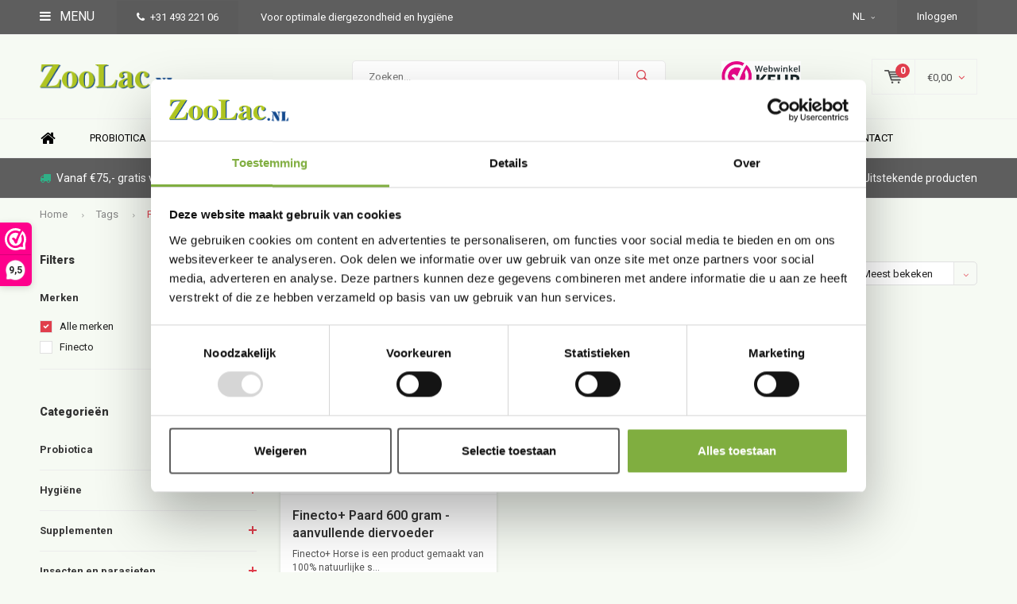

--- FILE ---
content_type: text/html;charset=utf-8
request_url: https://www.zoolac.nl/nl/tags/finecto-horse/
body_size: 15225
content:
<!DOCTYPE html>
<html lang="nl">
  <head>
    
              
    <meta charset="utf-8"/>
<!-- [START] 'blocks/head.rain' -->
<!--

  (c) 2008-2026 Lightspeed Netherlands B.V.
  http://www.lightspeedhq.com
  Generated: 01-02-2026 @ 02:08:55

-->
<link rel="canonical" href="https://www.zoolac.nl/nl/tags/finecto-horse/"/>
<link rel="alternate" href="https://www.zoolac.nl/nl/index.rss" type="application/rss+xml" title="Nieuwe producten"/>
<meta name="robots" content="noodp,noydir"/>
<meta name="google-site-verification" content="PeQlR8nX2mRCnlda66vJ79oryNUxB7qo5FtGZneGgGM"/>
<meta name="google-site-verification" content="C_TzHG6n6JZ0UoB83On0A1OA_UxCEqi3u2K5SaTm9Pw"/>
<meta property="og:url" content="https://www.zoolac.nl/nl/tags/finecto-horse/?source=facebook"/>
<meta property="og:site_name" content="Zoolac.nl"/>
<meta property="og:title" content="Finecto+ Horse"/>
<meta property="og:description" content="Zoolac Propaste voor een Natuurlijke bestrijding van diarree bij honden, katten, konijnen en andere dieren, Werkt ook preventief, Werkt snel, Werkt voor alle di"/>
<script>
(function(w,d,s,l,i){w[l]=w[l]||[];w[l].push({'gtm.start':
new Date().getTime(),event:'gtm.js'});var f=d.getElementsByTagName(s)[0],
j=d.createElement(s),dl=l!='dataLayer'?'&l='+l:'';j.async=true;j.src=
'https://www.googletagmanager.com/gtm.js?id='+i+dl;f.parentNode.insertBefore(j,f);
})(window,document,'script','dataLayer','GTM-THG3KV7');
</script>
<!--[if lt IE 9]>
<script src="https://cdn.webshopapp.com/assets/html5shiv.js?2025-02-20"></script>
<![endif]-->
<!-- [END] 'blocks/head.rain' -->
    <title>Finecto+ Horse - Zoolac.nl</title>
    <meta name="description" content="Zoolac Propaste voor een Natuurlijke bestrijding van diarree bij honden, katten, konijnen en andere dieren, Werkt ook preventief, Werkt snel, Werkt voor alle di" />
    <meta name="keywords" content="Finecto+, Horse, Zoolac Propaste, snelle werking, diarree, voorkomen, genezen, curatief, preventief, spijsvertering, darmflora, dunne ontslasting, chronische diarree, diarree honden, diarree katten, diarree puppies" />
    <meta name="viewport" content="width=device-width, initial-scale=1.0">
    <meta name="apple-mobile-web-app-capable" content="yes">
    <meta name="apple-mobile-web-app-status-bar-style" content="black">


    <link rel="shortcut icon" href="https://cdn.webshopapp.com/shops/276355/themes/177264/v/1608697/assets/favicon.ico?20221125162016" type="image/x-icon" />
    <link href='//fonts.googleapis.com/css?family=Roboto:400,300,600,700,800,900' rel='stylesheet' type='text/css'>
    <link href='//fonts.googleapis.com/css?family=Montserrat:400,300,600,700,800,900' rel='stylesheet' type='text/css'>
    <link rel="shortcut icon" href="https://cdn.webshopapp.com/shops/276355/themes/177264/v/1608697/assets/favicon.ico?20221125162016" type="image/x-icon" /> 
    <link rel="stylesheet" href="https://cdn.webshopapp.com/shops/276355/themes/177264/assets/bootstrap.css?20260109190425" />
    <link rel="stylesheet" href="https://cdn.webshopapp.com/shops/276355/themes/177264/assets/font-awesome-min.css?20260109190425" />
    <link rel="stylesheet" href="https://cdn.webshopapp.com/shops/276355/themes/177264/assets/ionicons.css?20260109190425" />
    <link rel="stylesheet" href="https://cdn.webshopapp.com/shops/276355/themes/177264/assets/transition.css?20260109190425" />
    <link rel="stylesheet" href="https://cdn.webshopapp.com/shops/276355/themes/177264/assets/dropdown.css?20260109190425" />
    <link rel="stylesheet" href="https://cdn.webshopapp.com/shops/276355/themes/177264/assets/checkbox.css?20260109190425" />
    <link rel="stylesheet" href="https://cdn.webshopapp.com/shops/276355/themes/177264/assets/owl-carousel.css?20260109190425" />
    <link rel="stylesheet" href="https://cdn.webshopapp.com/shops/276355/themes/177264/assets/jquery-fancybox.css?20260109190425" />
    <link rel="stylesheet" href="https://cdn.webshopapp.com/shops/276355/themes/177264/assets/jquery-custom-scrollbar.css?20260109190425" />
    <link rel="stylesheet" href="https://cdn.webshopapp.com/shops/276355/themes/177264/assets/style.css?20260109190425" />    
    <link rel="stylesheet" href="https://cdn.webshopapp.com/assets/gui-2-0.css?2025-02-20" />
    <link rel="stylesheet" href="https://cdn.webshopapp.com/assets/gui-responsive-2-0.css?2025-02-20" />   
    <link rel="stylesheet" href="https://cdn.webshopapp.com/shops/276355/themes/177264/assets/custom.css?20260109190425" />
    <link rel="stylesheet" href="https://cdn.webshopapp.com/shops/276355/themes/177264/assets/settings.css?20260109190425" /> 
    <link rel="stylesheet" href="https://cdn.webshopapp.com/shops/276355/themes/177264/assets/new.css?20260109190425" />
    <link rel="stylesheet" href="https://cdn.webshopapp.com/shops/276355/themes/177264/assets/wsa-css.css?20260109190425" />
    <script src="https://cdn.webshopapp.com/assets/jquery-1-9-1.js?2025-02-20"></script>
    <script src="https://cdn.webshopapp.com/assets/jquery-ui-1-10-1.js?2025-02-20"></script>   
    
<!--     <script type='text/javascript' src='https://cdn.webshopapp.com/shops/276355/themes/177264/assets/js-cookie.js?20260109190425'></script> -->
    <script type="text/javascript" src="https://cdn.webshopapp.com/shops/276355/themes/177264/assets/transition.js?20260109190425"></script>
    <script type="text/javascript" src="https://cdn.webshopapp.com/shops/276355/themes/177264/assets/dropdown.js?20260109190425"></script>
    <script type="text/javascript" src="https://cdn.webshopapp.com/shops/276355/themes/177264/assets/checkbox.js?20260109190425"></script>
    <script type="text/javascript" src="https://cdn.webshopapp.com/shops/276355/themes/177264/assets/owl-carousel.js?20260109190425"></script>
    <script type="text/javascript" src="https://cdn.webshopapp.com/shops/276355/themes/177264/assets/jquery-fancybox.js?20260109190425"></script>
    <script type="text/javascript" src="https://cdn.webshopapp.com/shops/276355/themes/177264/assets/jquery-custom-scrollbar.js?20260109190425"></script>
    <script type="text/javascript" src="https://cdn.webshopapp.com/shops/276355/themes/177264/assets/jquery-countdown-min.js?20260109190425"></script>
    <script type="text/javascript" src="https://cdn.webshopapp.com/shops/276355/themes/177264/assets/global.js?20260109190425"></script>

    <script type="text/javascript" src="https://cdn.webshopapp.com/shops/276355/themes/177264/assets/jcarousel.js?20260109190425"></script>
    <script type="text/javascript" src="https://cdn.webshopapp.com/assets/gui.js?2025-02-20"></script>
    <script type="text/javascript" src="https://cdn.webshopapp.com/assets/gui-responsive-2-0.js?2025-02-20"></script>
        <meta name="msapplication-config" content="https://cdn.webshopapp.com/shops/276355/themes/177264/assets/browserconfig.xml?20260109190425">
<meta property="og:title" content="Finecto+ Horse">
<meta property="og:type" content="website"> 
<meta property="og:description" content="Zoolac Propaste voor een Natuurlijke bestrijding van diarree bij honden, katten, konijnen en andere dieren, Werkt ook preventief, Werkt snel, Werkt voor alle di">
<meta property="og:site_name" content="Zoolac.nl">
<meta property="og:url" content="https://www.zoolac.nl/">
<meta property="og:image" content="https://cdn.webshopapp.com/shops/276355/themes/177264/v/1565786/assets/banner-1.jpg?20221104123842">
<meta name="twitter:title" content="Finecto+ Horse">
<meta name="twitter:description" content="Zoolac Propaste voor een Natuurlijke bestrijding van diarree bij honden, katten, konijnen en andere dieren, Werkt ook preventief, Werkt snel, Werkt voor alle di">
<meta name="twitter:site" content="Zoolac.nl">
<meta name="twitter:card" content="https://cdn.webshopapp.com/shops/276355/themes/177264/v/1605203/assets/logo.png?20221124152404">
<meta name="twitter:image" content="https://cdn.webshopapp.com/shops/276355/themes/177264/v/1565786/assets/banner-1.jpg?20221104123842">
<script type="application/ld+json">
  [
        {
      "@context": "http://schema.org/",
      "@type": "Organization",
      "url": "https://www.zoolac.nl/",
      "name": "Zoolac.nl",
      "legalName": "Zoolac.nl",
      "description": "Zoolac Propaste voor een Natuurlijke bestrijding van diarree bij honden, katten, konijnen en andere dieren, Werkt ook preventief, Werkt snel, Werkt voor alle di",
      "logo": "https://cdn.webshopapp.com/shops/276355/themes/177264/v/1605203/assets/logo.png?20221124152404",
      "image": "https://cdn.webshopapp.com/shops/276355/themes/177264/v/1565786/assets/banner-1.jpg?20221104123842",
      "contactPoint": {
        "@type": "ContactPoint",
        "contactType": "Customer service",
        "telephone": ""
      },
      "address": {
        "@type": "PostalAddress",
        "streetAddress": "",
        "addressLocality": "",
        "postalCode": "",
        "addressCountry": "NL"
      }
      ,
      "aggregateRating": {
          "@type": "AggregateRating",
          "bestRating": "",
          "worstRating": "1",
          "ratingValue": "",
          "reviewCount": "",
          "url":""
      }
          },
    { 
      "@context": "http://schema.org", 
      "@type": "WebSite", 
      "url": "https://www.zoolac.nl/", 
      "name": "Zoolac.nl",
      "description": "Zoolac Propaste voor een Natuurlijke bestrijding van diarree bij honden, katten, konijnen en andere dieren, Werkt ook preventief, Werkt snel, Werkt voor alle di",
      "author": [
        {
          "@type": "Organization",
          "url": "https://www.dmws.nl/",
          "name": "DMWS B.V.",
          "address": {
            "@type": "PostalAddress",
            "streetAddress": "Klokgebouw 195 (Strijp-S)",
            "addressLocality": "Eindhoven",
            "addressRegion": "NB",
            "postalCode": "5617 AB",
            "addressCountry": "NL"
          }
        }
      ]
    }
  ]
</script>  </head>
  <body id="body"> 
    
  <ul class="hidden-data hidden" style="display:none !important;"><li>276355</li><li>177264</li><li>ja</li><li>nl</li><li>live</li><li></li><li>https://www.zoolac.nl/nl/</li></ul>  
    
    

<div class="menu-wrap">
    <div class="close-menu"><i class="ion ion-ios-close-empty"></i></div>
    <div class="menu-box">
      <div class="menu-logo medium"><a href="https://www.zoolac.nl/nl/"><img src="https://cdn.webshopapp.com/shops/276355/themes/177264/v/1595698/assets/logo-light.png?20221121093527" alt="Zoolac.nl"></a></div>     
                  <div class="menu-logo hallmark visible-xs" style="position: absolute;top: 0;right: 0;"><div class="hallmark-wrap  large"><a href="https://www.webwinkelkeur.nl/leden/Zoolacnl_11831.html"><img src="https://cdn.webshopapp.com/shops/276355/themes/177264/v/721006/assets/eigen-keurmerk.png?20210630111601" alt="Zoolac.nl" style="max-width:60px;"></a></div></div>
              <ul>
          <li><a href="https://www.zoolac.nl/nl/">Home</a></li>
                      <li><a href="https://www.zoolac.nl/nl/probiotica/">Probiotica</a><span class="more-cats"><span class="plus-min"></span></span>                              <ul class="sub ">
                                      <li><a href="https://www.zoolac.nl/nl/probiotica/honden/">Honden</a>                                          </li>
                                      <li><a href="https://www.zoolac.nl/nl/probiotica/katten/">Katten </a>                                          </li>
                                      <li><a href="https://www.zoolac.nl/nl/probiotica/paarden/">Paarden</a>                                          </li>
                                      <li><a href="https://www.zoolac.nl/nl/probiotica/konijnen/">Konijnen</a>                                          </li>
                                      <li><a href="https://www.zoolac.nl/nl/probiotica/cavias/">Cavia&#039;s</a>                                          </li>
                                      <li><a href="https://www.zoolac.nl/nl/probiotica/duiven/">Duiven</a>                                          </li>
                                      <li><a href="https://www.zoolac.nl/nl/probiotica/vogels/">Vogels</a>                                          </li>
                                      <li><a href="https://www.zoolac.nl/nl/probiotica/pluimvee/">Pluimvee</a>                                          </li>
                                      <li><a href="https://www.zoolac.nl/nl/probiotica/varkens/">Varkens</a>                                          </li>
                                      <li><a href="https://www.zoolac.nl/nl/probiotica/rundvee/">Rundvee</a>                                          </li>
                                  </ul>
                          </li>
                      <li><a href="https://www.zoolac.nl/nl/hygiene/">Hygiëne</a><span class="more-cats"><span class="plus-min"></span></span>                              <ul class="sub ">
                                      <li><a href="https://www.zoolac.nl/nl/hygiene/reiniging-en-desinfectie/">Reiniging en desinfectie</a>                                          </li>
                                      <li><a href="https://www.zoolac.nl/nl/hygiene/monitoren-meten/">Monitoren/ Meten</a>                                          </li>
                                      <li><a href="https://www.zoolac.nl/nl/hygiene/beschermende-kleding/">Beschermende kleding</a>                                          </li>
                                      <li><a href="https://www.zoolac.nl/nl/hygiene/handhygiene/">Handhygiëne</a>                                          </li>
                                  </ul>
                          </li>
                      <li><a href="https://www.zoolac.nl/nl/supplementen/">Supplementen</a><span class="more-cats"><span class="plus-min"></span></span>                              <ul class="sub ">
                                      <li><a href="https://www.zoolac.nl/nl/supplementen/honden/">Honden </a><span class="more-cats"><span class="plus-min"></span></span>                                              <ul class="sub ">
                                                      <li><a href="https://www.zoolac.nl/nl/supplementen/honden/spier-en-gewricht/"><i class="fa fa-circle" aria-hidden="true"></i>Spier en gewricht</a></li>  
                                                      <li><a href="https://www.zoolac.nl/nl/supplementen/honden/immuunsysteem/"><i class="fa fa-circle" aria-hidden="true"></i>Weerstand</a></li>  
                                                      <li><a href="https://www.zoolac.nl/nl/supplementen/honden/spijsvertering/"><i class="fa fa-circle" aria-hidden="true"></i>Spijsvertering</a></li>  
                                                      <li><a href="https://www.zoolac.nl/nl/supplementen/honden/stress/"><i class="fa fa-circle" aria-hidden="true"></i>Stress</a></li>  
                                                      <li><a href="https://www.zoolac.nl/nl/supplementen/honden/blaas-nieren/"><i class="fa fa-circle" aria-hidden="true"></i>Blaas &amp; Nieren</a></li>  
                                                      <li><a href="https://www.zoolac.nl/nl/supplementen/honden/obstipatie/"><i class="fa fa-circle" aria-hidden="true"></i>Obstipatie</a></li>  
                                                      <li><a href="https://www.zoolac.nl/nl/supplementen/honden/huid-en-vacht/"><i class="fa fa-circle" aria-hidden="true"></i>Huid en Vacht</a></li>  
                                                      <li><a href="https://www.zoolac.nl/nl/supplementen/honden/luchtwegen/"><i class="fa fa-circle" aria-hidden="true"></i>Luchtwegen</a></li>  
                                                  </ul>  
                                          </li>
                                      <li><a href="https://www.zoolac.nl/nl/supplementen/katten/">Katten</a><span class="more-cats"><span class="plus-min"></span></span>                                              <ul class="sub ">
                                                      <li><a href="https://www.zoolac.nl/nl/supplementen/katten/spier-en-gewricht/"><i class="fa fa-circle" aria-hidden="true"></i>Spier en gewricht</a></li>  
                                                      <li><a href="https://www.zoolac.nl/nl/supplementen/katten/weerstand/"><i class="fa fa-circle" aria-hidden="true"></i>Weerstand</a></li>  
                                                      <li><a href="https://www.zoolac.nl/nl/supplementen/katten/spijsvertering/"><i class="fa fa-circle" aria-hidden="true"></i>Spijsvertering</a></li>  
                                                      <li><a href="https://www.zoolac.nl/nl/supplementen/katten/stress/"><i class="fa fa-circle" aria-hidden="true"></i>Stress</a></li>  
                                                      <li><a href="https://www.zoolac.nl/nl/supplementen/katten/blaas-nieren/"><i class="fa fa-circle" aria-hidden="true"></i>Blaas &amp; Nieren</a></li>  
                                                      <li><a href="https://www.zoolac.nl/nl/supplementen/katten/obstipatie/"><i class="fa fa-circle" aria-hidden="true"></i>Obstipatie</a></li>  
                                                      <li><a href="https://www.zoolac.nl/nl/supplementen/katten/huid-en-vacht/"><i class="fa fa-circle" aria-hidden="true"></i>Huid en Vacht</a></li>  
                                                      <li><a href="https://www.zoolac.nl/nl/supplementen/katten/luchtwegen/"><i class="fa fa-circle" aria-hidden="true"></i>Luchtwegen </a></li>  
                                                  </ul>  
                                          </li>
                                      <li><a href="https://www.zoolac.nl/nl/supplementen/kippen-en-vogels/">Kippen en vogels</a>                                          </li>
                                      <li><a href="https://www.zoolac.nl/nl/supplementen/konijnen-cavias/">Konijnen &amp; cavia&#039;s</a>                                          </li>
                                      <li><a href="https://www.zoolac.nl/nl/supplementen/paarden/">Paarden</a><span class="more-cats"><span class="plus-min"></span></span>                                              <ul class="sub ">
                                                      <li><a href="https://www.zoolac.nl/nl/supplementen/paarden/spier-en-gewricht/"><i class="fa fa-circle" aria-hidden="true"></i>Spier en gewricht</a></li>  
                                                      <li><a href="https://www.zoolac.nl/nl/supplementen/paarden/huid-en-vacht/"><i class="fa fa-circle" aria-hidden="true"></i>Huid en Vacht</a></li>  
                                                      <li><a href="https://www.zoolac.nl/nl/supplementen/paarden/weerstand/"><i class="fa fa-circle" aria-hidden="true"></i>Weerstand</a></li>  
                                                      <li><a href="https://www.zoolac.nl/nl/supplementen/paarden/stress/"><i class="fa fa-circle" aria-hidden="true"></i>Stress</a></li>  
                                                      <li><a href="https://www.zoolac.nl/nl/supplementen/paarden/spijsvertering/"><i class="fa fa-circle" aria-hidden="true"></i>Spijsvertering</a></li>  
                                                  </ul>  
                                          </li>
                                  </ul>
                          </li>
                      <li><a href="https://www.zoolac.nl/nl/insecten-en-parasieten/">Insecten en parasieten</a><span class="more-cats"><span class="plus-min"></span></span>                              <ul class="sub ">
                                      <li><a href="https://www.zoolac.nl/nl/insecten-en-parasieten/ontworming/">Ontworming </a>                                          </li>
                                      <li><a href="https://www.zoolac.nl/nl/insecten-en-parasieten/vlooien-en-teken/">Vlooien en teken</a>                                          </li>
                                      <li><a href="https://www.zoolac.nl/nl/insecten-en-parasieten/bloedluisbestrijding/">Bloedluisbestrijding</a>                                          </li>
                                      <li><a href="https://www.zoolac.nl/nl/insecten-en-parasieten/sneltesten/">Sneltesten</a>                                          </li>
                                  </ul>
                          </li>
                      <li><a href="https://www.zoolac.nl/nl/verzorging/">Verzorging</a><span class="more-cats"><span class="plus-min"></span></span>                              <ul class="sub ">
                                      <li><a href="https://www.zoolac.nl/nl/verzorging/huid-en-vacht/">Huid en Vacht</a>                                          </li>
                                      <li><a href="https://www.zoolac.nl/nl/verzorging/wondverzorging/">Wondverzorging</a>                                          </li>
                                      <li><a href="https://www.zoolac.nl/nl/verzorging/oorverzorging/">Oorverzorging</a>                                          </li>
                                      <li><a href="https://www.zoolac.nl/nl/verzorging/oogverzorging/">Oogverzorging</a>                                          </li>
                                      <li><a href="https://www.zoolac.nl/nl/verzorging/tandverzorging/">Tandverzorging</a>                                          </li>
                                      <li><a href="https://www.zoolac.nl/nl/verzorging/poot-en-hoefverzorging/">Poot- en hoefverzorging</a>                                          </li>
                                      <li><a href="https://www.zoolac.nl/nl/verzorging/spier-en-gewricht/">Spier en gewricht</a>                                          </li>
                                  </ul>
                          </li>
                      <li><a href="https://www.zoolac.nl/nl/voeding/">Voeding</a><span class="more-cats"><span class="plus-min"></span></span>                              <ul class="sub ">
                                      <li><a href="https://www.zoolac.nl/nl/voeding/hondenvoer/">Hondenvoer</a><span class="more-cats"><span class="plus-min"></span></span>                                              <ul class="sub ">
                                                      <li><a href="https://www.zoolac.nl/nl/voeding/hondenvoer/krokante-brokken/"><i class="fa fa-circle" aria-hidden="true"></i>Krokante brokken</a></li>  
                                                      <li><a href="https://www.zoolac.nl/nl/voeding/hondenvoer/geperste-brokken/"><i class="fa fa-circle" aria-hidden="true"></i>Geperste brokken</a></li>  
                                                      <li><a href="https://www.zoolac.nl/nl/voeding/hondenvoer/vers-bereid/"><i class="fa fa-circle" aria-hidden="true"></i>Vers Bereid</a></li>  
                                                      <li><a href="https://www.zoolac.nl/nl/voeding/hondenvoer/vers-gestoomd/"><i class="fa fa-circle" aria-hidden="true"></i>Vers Gestoomd</a></li>  
                                                  </ul>  
                                          </li>
                                      <li><a href="https://www.zoolac.nl/nl/voeding/kattenvoer/">Kattenvoer</a><span class="more-cats"><span class="plus-min"></span></span>                                              <ul class="sub ">
                                                      <li><a href="https://www.zoolac.nl/nl/voeding/kattenvoer/kattenbrokken/"><i class="fa fa-circle" aria-hidden="true"></i>Kattenbrokken</a></li>  
                                                      <li><a href="https://www.zoolac.nl/nl/voeding/kattenvoer/vers-bereid-pate/"><i class="fa fa-circle" aria-hidden="true"></i>Vers Bereid Paté</a></li>  
                                                      <li><a href="https://www.zoolac.nl/nl/voeding/kattenvoer/vers-bereid-mousse/"><i class="fa fa-circle" aria-hidden="true"></i> Vers Bereid Mousse</a></li>  
                                                  </ul>  
                                          </li>
                                      <li><a href="https://www.zoolac.nl/nl/voeding/hondensnacks/">Hondensnacks</a>                                          </li>
                                      <li><a href="https://www.zoolac.nl/nl/voeding/kattensnacks/">Kattensnacks</a>                                          </li>
                                      <li><a href="https://www.zoolac.nl/nl/voeding/pluimvee-vogels/">Pluimvee / Vogels</a>                                          </li>
                                      <li><a href="https://www.zoolac.nl/nl/voeding/paard/">Paard</a>                                          </li>
                                  </ul>
                          </li>
                      <li><a href="https://www.zoolac.nl/nl/blog/">Blog</a><span class="more-cats"><span class="plus-min"></span></span>                              <ul class="sub ">
                                      <li><a href="https://www.zoolac.nl/nl/blog/spijsvertering-problemen/">Spijsvertering problemen </a>                                          </li>
                                      <li><a href="https://www.zoolac.nl/nl/blog/diarree-gezelschapsdieren/">Diarree gezelschapsdieren</a>                                          </li>
                                      <li><a href="https://www.zoolac.nl/nl/blog/katten-spinnen-honden-kwispelen/">Katten spinnen, honden kwispelen </a>                                          </li>
                                      <li><a href="https://www.zoolac.nl/nl/blog/immuunsysteem-versterken/">Immuunsysteem versterken </a>                                          </li>
                                      <li><a href="https://www.zoolac.nl/nl/blog/probiotica-10-feiten/">Probiotica 10 feiten</a>                                          </li>
                                      <li><a href="https://www.zoolac.nl/nl/blog/slaaphouding-hond/">Slaaphouding hond</a>                                          </li>
                                      <li><a href="https://www.zoolac.nl/nl/blog/hygiene-maatregelen/">Hygiëne-maatregelen </a>                                          </li>
                                      <li><a href="https://www.zoolac.nl/nl/blog/kattenziekte/">Kattenziekte</a>                                          </li>
                                      <li><a href="https://www.zoolac.nl/nl/blog/ziektes-en-huisdieren/">Ziektes en huisdieren </a>                                          </li>
                                      <li><a href="https://www.zoolac.nl/nl/blog/leeftijd-van-honden/">Leeftijd van honden</a>                                          </li>
                                      <li><a href="https://www.zoolac.nl/nl/blog/gezond-gebit/">Gezond gebit </a>                                          </li>
                                      <li><a href="https://www.zoolac.nl/nl/blog/spelen-gedrag-herkennen/">Spelen - gedrag herkennen </a>                                          </li>
                                      <li><a href="https://www.zoolac.nl/nl/blog/mag-een-kat-melk/">Mag een kat Melk? </a>                                          </li>
                                      <li><a href="https://www.zoolac.nl/nl/blog/vakantiestress-huisdieren/">Vakantiestress huisdieren </a>                                          </li>
                                      <li><a href="https://www.zoolac.nl/nl/blog/de-slimste-hondenrassen/">De slimste hondenrassen</a>                                          </li>
                                      <li><a href="https://www.zoolac.nl/nl/blog/kat-opvoeden-tips/">Kat opvoeden, tips </a>                                          </li>
                                      <li><a href="https://www.zoolac.nl/nl/blog/puppy-kopen-tips/">Puppy kopen - Tips </a>                                          </li>
                                      <li><a href="https://www.zoolac.nl/nl/blog/spijsvertering/">Spijsvertering</a>                                          </li>
                                      <li><a href="https://www.zoolac.nl/nl/blog/waarom-nog-geen-hond/">Waarom (nog) geen hond? </a>                                          </li>
                                      <li><a href="https://www.zoolac.nl/nl/blog/de-oren-van-een-hond/">De oren van een hond </a>                                          </li>
                                      <li><a href="https://www.zoolac.nl/nl/blog/leuke-weetjes/">Leuke weetjes </a>                                          </li>
                                      <li><a href="https://www.zoolac.nl/nl/blog/giardia-tips/">Giardia - tips</a>                                          </li>
                                      <li><a href="https://www.zoolac.nl/nl/blog/bloedluisbestrijding/">Bloedluisbestrijding </a>                                          </li>
                                      <li><a href="https://www.zoolac.nl/nl/blog/rhd-vhs-en-myxomatose/">RHD/VHS en myxomatose </a>                                          </li>
                                      <li><a href="https://www.zoolac.nl/nl/blog/bloedluis-bestrijden/">Bloedluis bestrijden? </a>                                          </li>
                                      <li><a href="https://www.zoolac.nl/nl/blog/verspreiding-vogelgriep/">Verspreiding vogelgriep</a>                                          </li>
                                      <li><a href="https://www.zoolac.nl/nl/blog/ondersteuning-warm-weer/">Ondersteuning warm weer</a>                                          </li>
                                      <li><a href="https://www.zoolac.nl/nl/blog/een-konijn-met-buikpijn/">Een konijn met buikpijn</a>                                          </li>
                                      <li><a href="https://www.zoolac.nl/nl/blog/virkons-vs-coronavirus/">Virkon™S vs Coronavirus?</a>                                          </li>
                                      <li><a href="https://www.zoolac.nl/nl/blog/feline-panleukopenia-virus/">Feline panleukopenia virus</a>                                          </li>
                                      <li><a href="https://www.zoolac.nl/nl/blog/voorstellen/">Voorstellen</a>                                          </li>
                                      <li><a href="https://www.zoolac.nl/nl/blog/wespen-of-bijensteek/">Wespen- of bijensteek?</a>                                          </li>
                                      <li><a href="https://www.zoolac.nl/nl/blog/stress-en-despressie/">Stress en despressie</a>                                          </li>
                                      <li><a href="https://www.zoolac.nl/nl/blog/informatie-over-cavias/">Informatie over cavia&#039;s</a>                                          </li>
                                      <li><a href="https://www.zoolac.nl/nl/blog/signalen-zieke-kat/">Signalen zieke kat</a>                                          </li>
                                      <li><a href="https://www.zoolac.nl/nl/blog/huisdier-en-warmte/">Huisdier en warmte?</a>                                          </li>
                                      <li><a href="https://www.zoolac.nl/nl/blog/een-vogel-kopen/">Een vogel kopen?</a>                                          </li>
                                      <li><a href="https://www.zoolac.nl/nl/blog/giftige-bloemen-en-planten/">Giftige bloemen en planten </a>                                          </li>
                                      <li><a href="https://www.zoolac.nl/nl/blog/prebimmune/">Prebimmune</a>                                          </li>
                                      <li><a href="https://www.zoolac.nl/nl/blog/ringworm-wat-nu/">Ringworm, wat nu?!</a>                                          </li>
                                      <li><a href="https://www.zoolac.nl/nl/blog/hondenpoep-opruimen/">Hondenpoep opruimen?</a>                                          </li>
                                      <li><a href="https://www.zoolac.nl/nl/blog/zelf-honden-of-kattenkoekjes-bakken/">honden of kattenkoekjes bakken? </a>                                          </li>
                                      <li><a href="https://www.zoolac.nl/nl/blog/vragen-over-euthanasie-van-uw-geliefde-huisdier/">Vragen over Euthanasie van uw geliefde huisdier</a>                                          </li>
                                      <li><a href="https://www.zoolac.nl/nl/blog/krokante-vs-geperst/">Krokante vs. Geperst</a>                                          </li>
                                      <li><a href="https://www.zoolac.nl/nl/blog/adoptie-van-een-hond/">Adoptie van een Hond</a>                                          </li>
                                      <li><a href="https://www.zoolac.nl/nl/blog/zo-leer-je-je-hond-om-alleen-thuis-te-blijven-zond/">Zo leer je je hond om alleen thuis te blijven – zonder stress</a>                                          </li>
                                      <li><a href="https://www.zoolac.nl/nl/blog/gezonde-dieren/">Gezonde dieren</a>                                          </li>
                                  </ul>
                          </li>
                    
                    <li><a href="https://www.zoolac.nl/nl/service/about/" >Over ons</a></li>
                    
                                        <li class=""><a href="https://www.zoolac.nl/nl/service/">Contact</a></li>
                                
                    <li><a href="javascript:;">Taal: <strong>NL</strong></a><span class="more-cats"><span class="plus-min"></span></span>
            <ul>
                                                                                                                      
    
      <li class="active">
        <a title="Nederlands" lang="nl" href="https://www.zoolac.nl/nl/go/category/">
          Nederlands        </a>
      </li>
    
      <li>
        <a title="Deutsch" lang="de" href="https://www.zoolac.nl/de/go/category/">
          Deutsch        </a>
      </li>
    
      <li>
        <a title="English" lang="en" href="https://www.zoolac.nl/en/go/category/">
          English        </a>
      </li>
    
      <li>
        <a title="Français" lang="fr" href="https://www.zoolac.nl/fr/go/category/">
          Français        </a>
      </li>
    
      <li>
        <a title="Español" lang="es" href="https://www.zoolac.nl/es/go/category/">
          Español        </a>
      </li>
            </ul>
          </li>  
                    
                    
        </ul>
      
    </div>
  </div>
  
  <div class="body-wrap">
    <header id="header">
      
     <div class="topbar light">
       <div class="container">
         <div class="info left">
           <ul>
             <li class="tabletmenu-btn"><a href="javascript:;" class="open-menu"><i class="fa fa-bars" aria-hidden="true"></i> Menu</a></li>
             <li class="dark"><a href="tel:+31 493 221 06"><i class="fa fa-phone" aria-hidden="true"></i>+31 493 221 06</a></li>             <li class="hidden-xs hidden-sm">Voor optimale diergezondheid en hygiëne</li>           </ul>
         </div>
         <div class="service right">
           <ul>
                                       <li class="dropdown hidden-xs hidden-sm">NL<i class="fa fa-angle-down" aria-hidden="true"></i>
               <ul>
                               		                                                                                          
    
      <li class="active">
        <a title="Nederlands" lang="nl" href="https://www.zoolac.nl/nl/go/category/">
          NL        </a>
      </li>
    
      <li>
        <a title="Deutsch" lang="de" href="https://www.zoolac.nl/de/go/category/">
          DE        </a>
      </li>
    
      <li>
        <a title="English" lang="en" href="https://www.zoolac.nl/en/go/category/">
          EN        </a>
      </li>
    
      <li>
        <a title="Français" lang="fr" href="https://www.zoolac.nl/fr/go/category/">
          FR        </a>
      </li>
    
      <li>
        <a title="Español" lang="es" href="https://www.zoolac.nl/es/go/category/">
          ES        </a>
      </li>
               </ul>
             </li>
                                       
                           <li class="dark hidden-xs hidden-md"><a href="https://www.zoolac.nl/nl/account/">Inloggen</a></li>
                          <li class="hidden-lg"><a href="https://www.zoolac.nl/nl/account/"><i class="fa fa-user" aria-hidden="true"></i></a></li>
             <li class="dark  hidden-md hidden-lg"><a href="javascript:;" class="open-cart"><svg xmlns="http://www.w3.org/2000/svg" viewBox="0 0 16 12" enable-background="new 0 0 16 12"><style type="text/css">.st0{fill:#525252;}</style><title>Asset 1</title><g id="Layer_2"><g id="Capa_1"><circle cx="7" cy="11.1" r=".9" class="st0"/><path d="M4.4 1.2L4.2.4C4.1.2 3.8 0 3.5 0h-3C.2 0 0 .3 0 .6c0 0 0 .1 0 .1.1.3.3.5.6.5h2.5l2.5 7.9c.1.3.3.4.6.4h7.7c.4 0 .6-.4.6-.7 0-.3-.3-.5-.6-.6H6.6l-.5-1.5H14c.6 0 1.1-.4 1.2-1l.8-3.2c.1-.5-.2-1.1-.7-1.2-.1 0-.2 0-.3 0H4.4zM14 5.5H5.8l-.3-.9h8.8l-.3.9zm.5-2.1H5.1l-.3-.9h9.9l-.2.9z" class="st0"/><circle cx="12.6" cy="11.1" r=".9" class="st0"/></g></g></svg><span class="items hidden-md hidden-lg">0</span></a></li>
           </ul>
         </div>
         <div class="clearfix"></div>
       </div>
     </div>
      
      <div class="main-header">
        <div class="container">
          <div class="main-header-inner">
            <div class="  align">
              <div class=" mobilemenu-btn hidden-sm hidden-md hidden-lg"><a class="open-menu" href="javascript:;"><i class="fa fa-bars" aria-hidden="true"></i></a></div>
              
              <div class="   hide-all_screens search hidden-xs left-search" id="search">
                <form action="https://www.zoolac.nl/nl/search/" method="get" id="formSearch">
                  <input class="round-corners" type="text" name="q" autocomplete="off"  value="" placeholder="Zoeken..."/>
                  <span class="search-text-remover"><i class="fa fa-close"></i></span>
                  <span onclick="$('#formSearch').submit();" title="Zoeken" class="go-search"><i class="ion ion-ios-search-strong"></i></span>
                  
                  <div class="autocomplete round-corners">
                    <div class="search-products products-livesearch"></div>
                    <div class="more"><a href="#">Bekijk alle resultaten <span>(0)</span></a></div>
                    <div class="notfound">Geen producten gevonden...</div>
                  </div>
                  
                </form> 
              </div> 
              <div class="  logo-mobile-move-center logo medium"><a href="https://www.zoolac.nl/nl/"><img src="https://cdn.webshopapp.com/shops/276355/themes/177264/v/1605203/assets/logo.png?20221124152404" alt="Zoolac.nl"></a></div>
              <div class="grid-cell mobilesearch-btn hidden-sm hidden-md hidden-lg"><a href="javascript:;" class="open-search"><i class="ion ion-ios-search-strong"></i></a></div>
              
                              <div class="search hidden-xs right-search-tab" id="search">
                <form action="https://www.zoolac.nl/nl/search/" method="get" id="formSearch">
                  <input class="round-corners" type="text" name="q" autocomplete="off"  value="" placeholder="Zoeken..."/>
                                    <span onclick="$('#formSearch').submit();" title="Zoeken" class="go-search"><i class="ion ion-ios-search-strong"></i></span>
                  
                  <div class="autocomplete round-corners">
                    <div class="search-products products-livesearch"></div>
                    <div class="more"><a href="#">Bekijk alle resultaten <span>(0)</span></a></div>
                    <div class="notfound">Geen producten gevonden...</div>
                  </div>
                  
                </form> 
              </div>
                            
              
              
                                          <div class="trustmark-right-wrap hallmark hidden-xs"><div class="hallmark-wrap large"><a href="https://www.webwinkelkeur.nl/leden/Zoolacnl_11831.html"><img src="https://cdn.webshopapp.com/shops/276355/themes/177264/v/721006/assets/eigen-keurmerk.png?20210630111601" alt="Zoolac.nl"></a></div></div>
                                          <div class=" cart hidden-xs hidden-sm">
                <a href="javascript:;" class="open-cart cart-upd">
                  <div class="cart-left-header">
                    <span class="icon"><svg xmlns="http://www.w3.org/2000/svg" viewBox="0 0 16 12" enable-background="new 0 0 16 12"><style type="text/css">.st0{fill:#525252;}</style><title>Asset 1</title><g id="Layer_2"><g id="Capa_1"><circle cx="7" cy="11.1" r=".9" class="st0"/><path d="M4.4 1.2L4.2.4C4.1.2 3.8 0 3.5 0h-3C.2 0 0 .3 0 .6c0 0 0 .1 0 .1.1.3.3.5.6.5h2.5l2.5 7.9c.1.3.3.4.6.4h7.7c.4 0 .6-.4.6-.7 0-.3-.3-.5-.6-.6H6.6l-.5-1.5H14c.6 0 1.1-.4 1.2-1l.8-3.2c.1-.5-.2-1.1-.7-1.2-.1 0-.2 0-.3 0H4.4zM14 5.5H5.8l-.3-.9h8.8l-.3.9zm.5-2.1H5.1l-.3-.9h9.9l-.2.9z" class="st0"/><circle cx="12.6" cy="11.1" r=".9" class="st0"/></g></g></svg></span>
                    <span class="items">0</span>
                  </div>
                  <div class="cart-right-header">
                    <span class="more">
                                            	                      	€0,00
                                                                    <i class="fa fa-angle-down" aria-hidden="true"></i></span>
                  </div>                  
                </a> 
              </div>
              
              
              <div class="cart-dropdown round-corners-bottom">
                <div class="cart-title">Winkelwagen<span class="items">0 items</span></div>
                
                <div class="cart-body">
                  <table class="cart-products">
                                      </table>
                </div>
                
                                <div class="empty-cart">
                  Geen producten gevonden
                </div>
                              </div>
              
             
            
            </div>
          </div>
        </div>
        
        <div class="grid-cell mobile-search">
          <form action="https://www.zoolac.nl/nl/search/" method="get" id="formSearchMobile">
            <input type="text" name="q" autocomplete="off"  value="" placeholder="Zoeken..."/>
                      </form> 
        </div>
        
      </div>
     
            <div class="main-menu #000000 hidden-xs hidden-sm hidden-md ">
        <div class="container">
          <ul class="">
                        <li><a href="https://www.zoolac.nl/nl/">Home</a></li>
            
            

                                    <li class="with-small-menu"><a href="https://www.zoolac.nl/nl/probiotica/">Probiotica<i class="fa fa-angle-down" aria-hidden="true"></i></a>
              
              <ul class="small-dropdown">
                                <li>
                  <a href="https://www.zoolac.nl/nl/probiotica/honden/">Honden</a>
                  
                </li>
                                <li>
                  <a href="https://www.zoolac.nl/nl/probiotica/katten/">Katten </a>
                  
                </li>
                                <li>
                  <a href="https://www.zoolac.nl/nl/probiotica/paarden/">Paarden</a>
                  
                </li>
                                <li>
                  <a href="https://www.zoolac.nl/nl/probiotica/konijnen/">Konijnen</a>
                  
                </li>
                                <li>
                  <a href="https://www.zoolac.nl/nl/probiotica/cavias/">Cavia&#039;s</a>
                  
                </li>
                                <li>
                  <a href="https://www.zoolac.nl/nl/probiotica/duiven/">Duiven</a>
                  
                </li>
                                <li>
                  <a href="https://www.zoolac.nl/nl/probiotica/vogels/">Vogels</a>
                  
                </li>
                                <li>
                  <a href="https://www.zoolac.nl/nl/probiotica/pluimvee/">Pluimvee</a>
                  
                </li>
                                <li>
                  <a href="https://www.zoolac.nl/nl/probiotica/varkens/">Varkens</a>
                  
                </li>
                                <li>
                  <a href="https://www.zoolac.nl/nl/probiotica/rundvee/">Rundvee</a>
                  
                </li>
                              </ul>

                          </li>
                        <li class="with-small-menu"><a href="https://www.zoolac.nl/nl/hygiene/">Hygiëne<i class="fa fa-angle-down" aria-hidden="true"></i></a>
              
              <ul class="small-dropdown">
                                <li>
                  <a href="https://www.zoolac.nl/nl/hygiene/reiniging-en-desinfectie/">Reiniging en desinfectie</a>
                  
                </li>
                                <li>
                  <a href="https://www.zoolac.nl/nl/hygiene/monitoren-meten/">Monitoren/ Meten</a>
                  
                </li>
                                <li>
                  <a href="https://www.zoolac.nl/nl/hygiene/beschermende-kleding/">Beschermende kleding</a>
                  
                </li>
                                <li>
                  <a href="https://www.zoolac.nl/nl/hygiene/handhygiene/">Handhygiëne</a>
                  
                </li>
                              </ul>

                          </li>
                        <li class="with-small-menu"><a href="https://www.zoolac.nl/nl/supplementen/">Supplementen<i class="fa fa-angle-down" aria-hidden="true"></i></a>
              
              <ul class="small-dropdown">
                                <li>
                  <a href="https://www.zoolac.nl/nl/supplementen/honden/">Honden </a>
                                    <ul>
                                        <li><a href="https://www.zoolac.nl/nl/supplementen/honden/spier-en-gewricht/">Spier en gewricht</a></li>
                                        <li><a href="https://www.zoolac.nl/nl/supplementen/honden/immuunsysteem/">Weerstand</a></li>
                                        <li><a href="https://www.zoolac.nl/nl/supplementen/honden/spijsvertering/">Spijsvertering</a></li>
                                        <li><a href="https://www.zoolac.nl/nl/supplementen/honden/stress/">Stress</a></li>
                                        <li><a href="https://www.zoolac.nl/nl/supplementen/honden/blaas-nieren/">Blaas &amp; Nieren</a></li>
                                        <li><a href="https://www.zoolac.nl/nl/supplementen/honden/obstipatie/">Obstipatie</a></li>
                                        <li><a href="https://www.zoolac.nl/nl/supplementen/honden/huid-en-vacht/">Huid en Vacht</a></li>
                                        <li><a href="https://www.zoolac.nl/nl/supplementen/honden/luchtwegen/">Luchtwegen</a></li>
                                      </ul>
                  
                </li>
                                <li>
                  <a href="https://www.zoolac.nl/nl/supplementen/katten/">Katten</a>
                                    <ul>
                                        <li><a href="https://www.zoolac.nl/nl/supplementen/katten/spier-en-gewricht/">Spier en gewricht</a></li>
                                        <li><a href="https://www.zoolac.nl/nl/supplementen/katten/weerstand/">Weerstand</a></li>
                                        <li><a href="https://www.zoolac.nl/nl/supplementen/katten/spijsvertering/">Spijsvertering</a></li>
                                        <li><a href="https://www.zoolac.nl/nl/supplementen/katten/stress/">Stress</a></li>
                                        <li><a href="https://www.zoolac.nl/nl/supplementen/katten/blaas-nieren/">Blaas &amp; Nieren</a></li>
                                        <li><a href="https://www.zoolac.nl/nl/supplementen/katten/obstipatie/">Obstipatie</a></li>
                                        <li><a href="https://www.zoolac.nl/nl/supplementen/katten/huid-en-vacht/">Huid en Vacht</a></li>
                                        <li><a href="https://www.zoolac.nl/nl/supplementen/katten/luchtwegen/">Luchtwegen </a></li>
                                      </ul>
                  
                </li>
                                <li>
                  <a href="https://www.zoolac.nl/nl/supplementen/kippen-en-vogels/">Kippen en vogels</a>
                  
                </li>
                                <li>
                  <a href="https://www.zoolac.nl/nl/supplementen/konijnen-cavias/">Konijnen &amp; cavia&#039;s</a>
                  
                </li>
                                <li>
                  <a href="https://www.zoolac.nl/nl/supplementen/paarden/">Paarden</a>
                                    <ul>
                                        <li><a href="https://www.zoolac.nl/nl/supplementen/paarden/spier-en-gewricht/">Spier en gewricht</a></li>
                                        <li><a href="https://www.zoolac.nl/nl/supplementen/paarden/huid-en-vacht/">Huid en Vacht</a></li>
                                        <li><a href="https://www.zoolac.nl/nl/supplementen/paarden/weerstand/">Weerstand</a></li>
                                        <li><a href="https://www.zoolac.nl/nl/supplementen/paarden/stress/">Stress</a></li>
                                        <li><a href="https://www.zoolac.nl/nl/supplementen/paarden/spijsvertering/">Spijsvertering</a></li>
                                      </ul>
                  
                </li>
                              </ul>

                          </li>
                        <li class="with-small-menu"><a href="https://www.zoolac.nl/nl/insecten-en-parasieten/">Insecten en parasieten<i class="fa fa-angle-down" aria-hidden="true"></i></a>
              
              <ul class="small-dropdown">
                                <li>
                  <a href="https://www.zoolac.nl/nl/insecten-en-parasieten/ontworming/">Ontworming </a>
                  
                </li>
                                <li>
                  <a href="https://www.zoolac.nl/nl/insecten-en-parasieten/vlooien-en-teken/">Vlooien en teken</a>
                  
                </li>
                                <li>
                  <a href="https://www.zoolac.nl/nl/insecten-en-parasieten/bloedluisbestrijding/">Bloedluisbestrijding</a>
                  
                </li>
                                <li>
                  <a href="https://www.zoolac.nl/nl/insecten-en-parasieten/sneltesten/">Sneltesten</a>
                  
                </li>
                              </ul>

                          </li>
                        <li class="with-small-menu"><a href="https://www.zoolac.nl/nl/verzorging/">Verzorging<i class="fa fa-angle-down" aria-hidden="true"></i></a>
              
              <ul class="small-dropdown">
                                <li>
                  <a href="https://www.zoolac.nl/nl/verzorging/huid-en-vacht/">Huid en Vacht</a>
                  
                </li>
                                <li>
                  <a href="https://www.zoolac.nl/nl/verzorging/wondverzorging/">Wondverzorging</a>
                  
                </li>
                                <li>
                  <a href="https://www.zoolac.nl/nl/verzorging/oorverzorging/">Oorverzorging</a>
                  
                </li>
                                <li>
                  <a href="https://www.zoolac.nl/nl/verzorging/oogverzorging/">Oogverzorging</a>
                  
                </li>
                                <li>
                  <a href="https://www.zoolac.nl/nl/verzorging/tandverzorging/">Tandverzorging</a>
                  
                </li>
                                <li>
                  <a href="https://www.zoolac.nl/nl/verzorging/poot-en-hoefverzorging/">Poot- en hoefverzorging</a>
                  
                </li>
                                <li>
                  <a href="https://www.zoolac.nl/nl/verzorging/spier-en-gewricht/">Spier en gewricht</a>
                  
                </li>
                              </ul>

                          </li>
                        <li class="with-small-menu"><a href="https://www.zoolac.nl/nl/voeding/">Voeding<i class="fa fa-angle-down" aria-hidden="true"></i></a>
              
              <ul class="small-dropdown">
                                <li>
                  <a href="https://www.zoolac.nl/nl/voeding/hondenvoer/">Hondenvoer</a>
                                    <ul>
                                        <li><a href="https://www.zoolac.nl/nl/voeding/hondenvoer/krokante-brokken/">Krokante brokken</a></li>
                                        <li><a href="https://www.zoolac.nl/nl/voeding/hondenvoer/geperste-brokken/">Geperste brokken</a></li>
                                        <li><a href="https://www.zoolac.nl/nl/voeding/hondenvoer/vers-bereid/">Vers Bereid</a></li>
                                        <li><a href="https://www.zoolac.nl/nl/voeding/hondenvoer/vers-gestoomd/">Vers Gestoomd</a></li>
                                      </ul>
                  
                </li>
                                <li>
                  <a href="https://www.zoolac.nl/nl/voeding/kattenvoer/">Kattenvoer</a>
                                    <ul>
                                        <li><a href="https://www.zoolac.nl/nl/voeding/kattenvoer/kattenbrokken/">Kattenbrokken</a></li>
                                        <li><a href="https://www.zoolac.nl/nl/voeding/kattenvoer/vers-bereid-pate/">Vers Bereid Paté</a></li>
                                        <li><a href="https://www.zoolac.nl/nl/voeding/kattenvoer/vers-bereid-mousse/"> Vers Bereid Mousse</a></li>
                                      </ul>
                  
                </li>
                                <li>
                  <a href="https://www.zoolac.nl/nl/voeding/hondensnacks/">Hondensnacks</a>
                  
                </li>
                                <li>
                  <a href="https://www.zoolac.nl/nl/voeding/kattensnacks/">Kattensnacks</a>
                  
                </li>
                                <li>
                  <a href="https://www.zoolac.nl/nl/voeding/pluimvee-vogels/">Pluimvee / Vogels</a>
                  
                </li>
                                <li>
                  <a href="https://www.zoolac.nl/nl/voeding/paard/">Paard</a>
                  
                </li>
                              </ul>

                          </li>
                        <li class="with-small-menu"><a href="https://www.zoolac.nl/nl/blog/">Blog<i class="fa fa-angle-down" aria-hidden="true"></i></a>
              
              <ul class="small-dropdown">
                                <li>
                  <a href="https://www.zoolac.nl/nl/blog/spijsvertering-problemen/">Spijsvertering problemen </a>
                  
                </li>
                                <li>
                  <a href="https://www.zoolac.nl/nl/blog/diarree-gezelschapsdieren/">Diarree gezelschapsdieren</a>
                  
                </li>
                                <li>
                  <a href="https://www.zoolac.nl/nl/blog/katten-spinnen-honden-kwispelen/">Katten spinnen, honden kwispelen </a>
                  
                </li>
                                <li>
                  <a href="https://www.zoolac.nl/nl/blog/immuunsysteem-versterken/">Immuunsysteem versterken </a>
                  
                </li>
                                <li>
                  <a href="https://www.zoolac.nl/nl/blog/probiotica-10-feiten/">Probiotica 10 feiten</a>
                  
                </li>
                                <li>
                  <a href="https://www.zoolac.nl/nl/blog/slaaphouding-hond/">Slaaphouding hond</a>
                  
                </li>
                                <li>
                  <a href="https://www.zoolac.nl/nl/blog/hygiene-maatregelen/">Hygiëne-maatregelen </a>
                  
                </li>
                                <li>
                  <a href="https://www.zoolac.nl/nl/blog/kattenziekte/">Kattenziekte</a>
                  
                </li>
                                <li>
                  <a href="https://www.zoolac.nl/nl/blog/ziektes-en-huisdieren/">Ziektes en huisdieren </a>
                  
                </li>
                                <li>
                  <a href="https://www.zoolac.nl/nl/blog/leeftijd-van-honden/">Leeftijd van honden</a>
                  
                </li>
                                <li>
                  <a href="https://www.zoolac.nl/nl/blog/gezond-gebit/">Gezond gebit </a>
                  
                </li>
                                <li>
                  <a href="https://www.zoolac.nl/nl/blog/spelen-gedrag-herkennen/">Spelen - gedrag herkennen </a>
                  
                </li>
                                <li>
                  <a href="https://www.zoolac.nl/nl/blog/mag-een-kat-melk/">Mag een kat Melk? </a>
                  
                </li>
                                <li>
                  <a href="https://www.zoolac.nl/nl/blog/vakantiestress-huisdieren/">Vakantiestress huisdieren </a>
                  
                </li>
                                <li>
                  <a href="https://www.zoolac.nl/nl/blog/de-slimste-hondenrassen/">De slimste hondenrassen</a>
                  
                </li>
                                <li>
                  <a href="https://www.zoolac.nl/nl/blog/kat-opvoeden-tips/">Kat opvoeden, tips </a>
                  
                </li>
                                <li>
                  <a href="https://www.zoolac.nl/nl/blog/puppy-kopen-tips/">Puppy kopen - Tips </a>
                  
                </li>
                                <li>
                  <a href="https://www.zoolac.nl/nl/blog/spijsvertering/">Spijsvertering</a>
                  
                </li>
                                <li>
                  <a href="https://www.zoolac.nl/nl/blog/waarom-nog-geen-hond/">Waarom (nog) geen hond? </a>
                  
                </li>
                                <li>
                  <a href="https://www.zoolac.nl/nl/blog/de-oren-van-een-hond/">De oren van een hond </a>
                  
                </li>
                                <li>
                  <a href="https://www.zoolac.nl/nl/blog/leuke-weetjes/">Leuke weetjes </a>
                  
                </li>
                                <li>
                  <a href="https://www.zoolac.nl/nl/blog/giardia-tips/">Giardia - tips</a>
                  
                </li>
                                <li>
                  <a href="https://www.zoolac.nl/nl/blog/bloedluisbestrijding/">Bloedluisbestrijding </a>
                  
                </li>
                                <li>
                  <a href="https://www.zoolac.nl/nl/blog/rhd-vhs-en-myxomatose/">RHD/VHS en myxomatose </a>
                  
                </li>
                                <li>
                  <a href="https://www.zoolac.nl/nl/blog/bloedluis-bestrijden/">Bloedluis bestrijden? </a>
                  
                </li>
                                <li>
                  <a href="https://www.zoolac.nl/nl/blog/verspreiding-vogelgriep/">Verspreiding vogelgriep</a>
                  
                </li>
                                <li>
                  <a href="https://www.zoolac.nl/nl/blog/ondersteuning-warm-weer/">Ondersteuning warm weer</a>
                  
                </li>
                                <li>
                  <a href="https://www.zoolac.nl/nl/blog/een-konijn-met-buikpijn/">Een konijn met buikpijn</a>
                  
                </li>
                                <li>
                  <a href="https://www.zoolac.nl/nl/blog/virkons-vs-coronavirus/">Virkon™S vs Coronavirus?</a>
                  
                </li>
                                <li>
                  <a href="https://www.zoolac.nl/nl/blog/feline-panleukopenia-virus/">Feline panleukopenia virus</a>
                  
                </li>
                                <li>
                  <a href="https://www.zoolac.nl/nl/blog/voorstellen/">Voorstellen</a>
                  
                </li>
                                <li>
                  <a href="https://www.zoolac.nl/nl/blog/wespen-of-bijensteek/">Wespen- of bijensteek?</a>
                  
                </li>
                                <li>
                  <a href="https://www.zoolac.nl/nl/blog/stress-en-despressie/">Stress en despressie</a>
                  
                </li>
                                <li>
                  <a href="https://www.zoolac.nl/nl/blog/informatie-over-cavias/">Informatie over cavia&#039;s</a>
                  
                </li>
                                <li>
                  <a href="https://www.zoolac.nl/nl/blog/signalen-zieke-kat/">Signalen zieke kat</a>
                  
                </li>
                                <li>
                  <a href="https://www.zoolac.nl/nl/blog/huisdier-en-warmte/">Huisdier en warmte?</a>
                  
                </li>
                                <li>
                  <a href="https://www.zoolac.nl/nl/blog/een-vogel-kopen/">Een vogel kopen?</a>
                  
                </li>
                                <li>
                  <a href="https://www.zoolac.nl/nl/blog/giftige-bloemen-en-planten/">Giftige bloemen en planten </a>
                  
                </li>
                                <li>
                  <a href="https://www.zoolac.nl/nl/blog/prebimmune/">Prebimmune</a>
                  
                </li>
                                <li>
                  <a href="https://www.zoolac.nl/nl/blog/ringworm-wat-nu/">Ringworm, wat nu?!</a>
                  
                </li>
                                <li>
                  <a href="https://www.zoolac.nl/nl/blog/hondenpoep-opruimen/">Hondenpoep opruimen?</a>
                  
                </li>
                                <li>
                  <a href="https://www.zoolac.nl/nl/blog/zelf-honden-of-kattenkoekjes-bakken/">honden of kattenkoekjes bakken? </a>
                  
                </li>
                                <li>
                  <a href="https://www.zoolac.nl/nl/blog/vragen-over-euthanasie-van-uw-geliefde-huisdier/">Vragen over Euthanasie van uw geliefde huisdier</a>
                  
                </li>
                                <li>
                  <a href="https://www.zoolac.nl/nl/blog/krokante-vs-geperst/">Krokante vs. Geperst</a>
                  
                </li>
                                <li>
                  <a href="https://www.zoolac.nl/nl/blog/adoptie-van-een-hond/">Adoptie van een Hond</a>
                  
                </li>
                                <li>
                  <a href="https://www.zoolac.nl/nl/blog/zo-leer-je-je-hond-om-alleen-thuis-te-blijven-zond/">Zo leer je je hond om alleen thuis te blijven – zonder stress</a>
                  
                </li>
                                <li>
                  <a href="https://www.zoolac.nl/nl/blog/gezonde-dieren/">Gezonde dieren</a>
                  
                </li>
                              </ul>

                          </li>
                        
            
            
            
                        <li class="with-small-menu"><a href="https://www.zoolac.nl/nl/service/">Contact</a></li>
            
          </ul>
        </div>
      </div>
           
            <div class="usp-block hidden-xs hidden-sm ">
        <div class="container">
          <ul>
            <li>
                            <i class="fa fa-truck" aria-hidden="true"></i>Vanaf €75,- gratis verzending binnen  NL (max 14kg) *
                          </li>
            <li class="text-center hidden-xs hidden-sm">
                            <i class="fa fa-check" aria-hidden="true"></i>Eerlijke prijzen
                          </li>
            <li class="text-right hidden-xs hidden-sm">
                            <i class="fa fa-clock-o" aria-hidden="true"></i>Snelle levering (1-2 werkdagen)
                          </li>
                        <li class="text-right hidden-xs hidden-sm">
                            <i class="fa fa-star" aria-hidden="true"></i>Uitstekende producten
                          </li>
                      </ul>
        </div>
      </div>
      <div class="usp-slider owl-carousel owl-theme visible-xs visible-sm">
        <div class="item">
                    <i class="fa fa-truck" aria-hidden="true"></i>Vanaf €75,- gratis verzending binnen  NL (max 14kg) *
                  </div>
        <div class="item">
                    <i class="fa fa-check" aria-hidden="true"></i>Eerlijke prijzen
                  </div>
        <div class="item">
                    <i class="fa fa-clock-o" aria-hidden="true"></i>Snelle levering (1-2 werkdagen)
                  </div>
        <div class="item">
                    <i class="fa fa-star" aria-hidden="true"></i>Uitstekende producten
                  </div>
      </div>
            
           
    </header>    
    <main>
      <div class="container main-content container-bg">
        
<div class="message-container all-products-message">
  <div class="container">
    <div class="messages">
      <div class="message success">
        <div class="icon"><i class="fa fa-check" aria-hidden="true"></i></div>
        <div class="text">
          <ul>
            <li>Alle producten zijn toegevoegd aan uw winkelmandje.</li>
          </ul>
        </div>
      </div>
    </div>
  </div>
</div>        
<div class="page-top hidden-xs row">
  <div class="col-sm-12 col-md-12 hidden-xs breadcrumbs">
    <a href="https://www.zoolac.nl/nl/" title="Home">Home</a>
    
        <span class="bread-divider"><i class="fa fa-angle-right" aria-hidden="true"></i></span><a href="https://www.zoolac.nl/nl/tags/">Tags</a>
        <span class="bread-divider"><i class="fa fa-angle-right" aria-hidden="true"></i></span><a class="last" href="https://www.zoolac.nl/nl/tags/finecto-horse/">Finecto+ Horse</a>
      </div>  
    
</div>


<div class="row">
  <div class="col-md-3 sidebar">
    <div class="sidewrap">
  
  
        
  
    <span class="side-filter_title">Filters<i class="fa fa-angle-up"></i></span>
 
  <div class="sort">
    <form action="https://www.zoolac.nl/nl/tags/finecto-horse/" method="get" id="filter_form_side">
      <input type="hidden" name="mode" value="grid" id="filter_form_mode" />
      <input type="hidden" name="limit" value="18" id="filter_form_limit" />
      <input type="hidden" name="sort" value="popular" id="filter_form_sort" />
      <input type="hidden" name="max" value="45" id="filter_form_max" />
      <input type="hidden" name="min" value="0" id="filter_form_min" />
			
      
      
                      <div class="filter-wrap">
          <div class="filter-title active" data-box="filter_box_brands">Merken<span class="more-cats"><span class="plus-min"></span></span></div>
          <div class="filter-box filter_box_brands">
                        <div class="ui checkbox">
              <input id="filter_0" type="radio" name="brand" value="0"  checked="checked" /> 
              <label for="filter_0">Alle merken</label>
            </div>
                        <div class="ui checkbox">
              <input id="filter_3222098" type="radio" name="brand" value="3222098"  /> 
              <label for="filter_3222098">Finecto</label>
            </div>
                      </div>
        </div>
        
          
    </form>
    </div>
        <span class="side-cat_title ">Categorieën<i class="fa fa-angle-up"></i></span>
  <ul class="side-cats">
    
        <li class=""><a href="https://www.zoolac.nl/nl/probiotica/">Probiotica</a><span class="more-cats"><span class="plus-min"></span></span>            <ul class="">
                <li class=""><a href="https://www.zoolac.nl/nl/probiotica/honden/">Honden</a>                  </li>
                <li class=""><a href="https://www.zoolac.nl/nl/probiotica/katten/">Katten </a>                  </li>
                <li class=""><a href="https://www.zoolac.nl/nl/probiotica/paarden/">Paarden</a>                  </li>
                <li class=""><a href="https://www.zoolac.nl/nl/probiotica/konijnen/">Konijnen</a>                  </li>
                <li class=""><a href="https://www.zoolac.nl/nl/probiotica/cavias/">Cavia&#039;s</a>                  </li>
                <li class=""><a href="https://www.zoolac.nl/nl/probiotica/duiven/">Duiven</a>                  </li>
                <li class=""><a href="https://www.zoolac.nl/nl/probiotica/vogels/">Vogels</a>                  </li>
                <li class=""><a href="https://www.zoolac.nl/nl/probiotica/pluimvee/">Pluimvee</a>                  </li>
                <li class=""><a href="https://www.zoolac.nl/nl/probiotica/varkens/">Varkens</a>                  </li>
                <li class=""><a href="https://www.zoolac.nl/nl/probiotica/rundvee/">Rundvee</a>                  </li>
              
      </ul>
          </li>  
        <li class=""><a href="https://www.zoolac.nl/nl/hygiene/">Hygiëne</a><span class="more-cats"><span class="plus-min"></span></span>            <ul class="">
                <li class=""><a href="https://www.zoolac.nl/nl/hygiene/reiniging-en-desinfectie/">Reiniging en desinfectie</a>                  </li>
                <li class=""><a href="https://www.zoolac.nl/nl/hygiene/monitoren-meten/">Monitoren/ Meten</a>                  </li>
                <li class=""><a href="https://www.zoolac.nl/nl/hygiene/beschermende-kleding/">Beschermende kleding</a>                  </li>
                <li class=""><a href="https://www.zoolac.nl/nl/hygiene/handhygiene/">Handhygiëne</a>                  </li>
              
      </ul>
          </li>  
        <li class=""><a href="https://www.zoolac.nl/nl/supplementen/">Supplementen</a><span class="more-cats"><span class="plus-min"></span></span>            <ul class="">
                <li class=""><a href="https://www.zoolac.nl/nl/supplementen/honden/">Honden </a><span class="more-cats"><span class="plus-min"></span></span>                    <ul class="">
                        <li class=""><a href="https://www.zoolac.nl/nl/supplementen/honden/spier-en-gewricht/">Spier en gewricht</a></li>
                        <li class=""><a href="https://www.zoolac.nl/nl/supplementen/honden/immuunsysteem/">Weerstand</a></li>
                        <li class=""><a href="https://www.zoolac.nl/nl/supplementen/honden/spijsvertering/">Spijsvertering</a></li>
                        <li class=""><a href="https://www.zoolac.nl/nl/supplementen/honden/stress/">Stress</a></li>
                        <li class=""><a href="https://www.zoolac.nl/nl/supplementen/honden/blaas-nieren/">Blaas &amp; Nieren</a></li>
                        <li class=""><a href="https://www.zoolac.nl/nl/supplementen/honden/obstipatie/">Obstipatie</a></li>
                        <li class=""><a href="https://www.zoolac.nl/nl/supplementen/honden/huid-en-vacht/">Huid en Vacht</a></li>
                        <li class=""><a href="https://www.zoolac.nl/nl/supplementen/honden/luchtwegen/">Luchtwegen</a></li>
                  
          </ul>
                  </li>
                <li class=""><a href="https://www.zoolac.nl/nl/supplementen/katten/">Katten</a><span class="more-cats"><span class="plus-min"></span></span>                    <ul class="">
                        <li class=""><a href="https://www.zoolac.nl/nl/supplementen/katten/spier-en-gewricht/">Spier en gewricht</a></li>
                        <li class=""><a href="https://www.zoolac.nl/nl/supplementen/katten/weerstand/">Weerstand</a></li>
                        <li class=""><a href="https://www.zoolac.nl/nl/supplementen/katten/spijsvertering/">Spijsvertering</a></li>
                        <li class=""><a href="https://www.zoolac.nl/nl/supplementen/katten/stress/">Stress</a></li>
                        <li class=""><a href="https://www.zoolac.nl/nl/supplementen/katten/blaas-nieren/">Blaas &amp; Nieren</a></li>
                        <li class=""><a href="https://www.zoolac.nl/nl/supplementen/katten/obstipatie/">Obstipatie</a></li>
                        <li class=""><a href="https://www.zoolac.nl/nl/supplementen/katten/huid-en-vacht/">Huid en Vacht</a></li>
                        <li class=""><a href="https://www.zoolac.nl/nl/supplementen/katten/luchtwegen/">Luchtwegen </a></li>
                  
          </ul>
                  </li>
                <li class=""><a href="https://www.zoolac.nl/nl/supplementen/kippen-en-vogels/">Kippen en vogels</a>                  </li>
                <li class=""><a href="https://www.zoolac.nl/nl/supplementen/konijnen-cavias/">Konijnen &amp; cavia&#039;s</a>                  </li>
                <li class=""><a href="https://www.zoolac.nl/nl/supplementen/paarden/">Paarden</a><span class="more-cats"><span class="plus-min"></span></span>                    <ul class="">
                        <li class=""><a href="https://www.zoolac.nl/nl/supplementen/paarden/spier-en-gewricht/">Spier en gewricht</a></li>
                        <li class=""><a href="https://www.zoolac.nl/nl/supplementen/paarden/huid-en-vacht/">Huid en Vacht</a></li>
                        <li class=""><a href="https://www.zoolac.nl/nl/supplementen/paarden/weerstand/">Weerstand</a></li>
                        <li class=""><a href="https://www.zoolac.nl/nl/supplementen/paarden/stress/">Stress</a></li>
                        <li class=""><a href="https://www.zoolac.nl/nl/supplementen/paarden/spijsvertering/">Spijsvertering</a></li>
                  
          </ul>
                  </li>
              
      </ul>
          </li>  
        <li class=""><a href="https://www.zoolac.nl/nl/insecten-en-parasieten/">Insecten en parasieten</a><span class="more-cats"><span class="plus-min"></span></span>            <ul class="">
                <li class=""><a href="https://www.zoolac.nl/nl/insecten-en-parasieten/ontworming/">Ontworming </a>                  </li>
                <li class=""><a href="https://www.zoolac.nl/nl/insecten-en-parasieten/vlooien-en-teken/">Vlooien en teken</a>                  </li>
                <li class=""><a href="https://www.zoolac.nl/nl/insecten-en-parasieten/bloedluisbestrijding/">Bloedluisbestrijding</a>                  </li>
                <li class=""><a href="https://www.zoolac.nl/nl/insecten-en-parasieten/sneltesten/">Sneltesten</a>                  </li>
              
      </ul>
          </li>  
        <li class=""><a href="https://www.zoolac.nl/nl/verzorging/">Verzorging</a><span class="more-cats"><span class="plus-min"></span></span>            <ul class="">
                <li class=""><a href="https://www.zoolac.nl/nl/verzorging/huid-en-vacht/">Huid en Vacht</a>                  </li>
                <li class=""><a href="https://www.zoolac.nl/nl/verzorging/wondverzorging/">Wondverzorging</a>                  </li>
                <li class=""><a href="https://www.zoolac.nl/nl/verzorging/oorverzorging/">Oorverzorging</a>                  </li>
                <li class=""><a href="https://www.zoolac.nl/nl/verzorging/oogverzorging/">Oogverzorging</a>                  </li>
                <li class=""><a href="https://www.zoolac.nl/nl/verzorging/tandverzorging/">Tandverzorging</a>                  </li>
                <li class=""><a href="https://www.zoolac.nl/nl/verzorging/poot-en-hoefverzorging/">Poot- en hoefverzorging</a>                  </li>
                <li class=""><a href="https://www.zoolac.nl/nl/verzorging/spier-en-gewricht/">Spier en gewricht</a>                  </li>
              
      </ul>
          </li>  
        <li class=""><a href="https://www.zoolac.nl/nl/voeding/">Voeding</a><span class="more-cats"><span class="plus-min"></span></span>            <ul class="">
                <li class=""><a href="https://www.zoolac.nl/nl/voeding/hondenvoer/">Hondenvoer</a><span class="more-cats"><span class="plus-min"></span></span>                    <ul class="">
                        <li class=""><a href="https://www.zoolac.nl/nl/voeding/hondenvoer/krokante-brokken/">Krokante brokken</a></li>
                        <li class=""><a href="https://www.zoolac.nl/nl/voeding/hondenvoer/geperste-brokken/">Geperste brokken</a></li>
                        <li class=""><a href="https://www.zoolac.nl/nl/voeding/hondenvoer/vers-bereid/">Vers Bereid</a></li>
                        <li class=""><a href="https://www.zoolac.nl/nl/voeding/hondenvoer/vers-gestoomd/">Vers Gestoomd</a></li>
                  
          </ul>
                  </li>
                <li class=""><a href="https://www.zoolac.nl/nl/voeding/kattenvoer/">Kattenvoer</a><span class="more-cats"><span class="plus-min"></span></span>                    <ul class="">
                        <li class=""><a href="https://www.zoolac.nl/nl/voeding/kattenvoer/kattenbrokken/">Kattenbrokken</a></li>
                        <li class=""><a href="https://www.zoolac.nl/nl/voeding/kattenvoer/vers-bereid-pate/">Vers Bereid Paté</a></li>
                        <li class=""><a href="https://www.zoolac.nl/nl/voeding/kattenvoer/vers-bereid-mousse/"> Vers Bereid Mousse</a></li>
                  
          </ul>
                  </li>
                <li class=""><a href="https://www.zoolac.nl/nl/voeding/hondensnacks/">Hondensnacks</a>                  </li>
                <li class=""><a href="https://www.zoolac.nl/nl/voeding/kattensnacks/">Kattensnacks</a>                  </li>
                <li class=""><a href="https://www.zoolac.nl/nl/voeding/pluimvee-vogels/">Pluimvee / Vogels</a>                  </li>
                <li class=""><a href="https://www.zoolac.nl/nl/voeding/paard/">Paard</a>                  </li>
              
      </ul>
          </li>  
        <li class=""><a href="https://www.zoolac.nl/nl/blog/">Blog</a><span class="more-cats"><span class="plus-min"></span></span>            <ul class="">
                <li class=""><a href="https://www.zoolac.nl/nl/blog/spijsvertering-problemen/">Spijsvertering problemen </a>                  </li>
                <li class=""><a href="https://www.zoolac.nl/nl/blog/diarree-gezelschapsdieren/">Diarree gezelschapsdieren</a>                  </li>
                <li class=""><a href="https://www.zoolac.nl/nl/blog/katten-spinnen-honden-kwispelen/">Katten spinnen, honden kwispelen </a>                  </li>
                <li class=""><a href="https://www.zoolac.nl/nl/blog/immuunsysteem-versterken/">Immuunsysteem versterken </a>                  </li>
                <li class=""><a href="https://www.zoolac.nl/nl/blog/probiotica-10-feiten/">Probiotica 10 feiten</a>                  </li>
                <li class=""><a href="https://www.zoolac.nl/nl/blog/slaaphouding-hond/">Slaaphouding hond</a>                  </li>
                <li class=""><a href="https://www.zoolac.nl/nl/blog/hygiene-maatregelen/">Hygiëne-maatregelen </a>                  </li>
                <li class=""><a href="https://www.zoolac.nl/nl/blog/kattenziekte/">Kattenziekte</a>                  </li>
                <li class=""><a href="https://www.zoolac.nl/nl/blog/ziektes-en-huisdieren/">Ziektes en huisdieren </a>                  </li>
                <li class=""><a href="https://www.zoolac.nl/nl/blog/leeftijd-van-honden/">Leeftijd van honden</a>                  </li>
                <li class=""><a href="https://www.zoolac.nl/nl/blog/gezond-gebit/">Gezond gebit </a>                  </li>
                <li class=""><a href="https://www.zoolac.nl/nl/blog/spelen-gedrag-herkennen/">Spelen - gedrag herkennen </a>                  </li>
                <li class=""><a href="https://www.zoolac.nl/nl/blog/mag-een-kat-melk/">Mag een kat Melk? </a>                  </li>
                <li class=""><a href="https://www.zoolac.nl/nl/blog/vakantiestress-huisdieren/">Vakantiestress huisdieren </a>                  </li>
                <li class=""><a href="https://www.zoolac.nl/nl/blog/de-slimste-hondenrassen/">De slimste hondenrassen</a>                  </li>
                <li class=""><a href="https://www.zoolac.nl/nl/blog/kat-opvoeden-tips/">Kat opvoeden, tips </a>                  </li>
                <li class=""><a href="https://www.zoolac.nl/nl/blog/puppy-kopen-tips/">Puppy kopen - Tips </a>                  </li>
                <li class=""><a href="https://www.zoolac.nl/nl/blog/spijsvertering/">Spijsvertering</a>                  </li>
                <li class=""><a href="https://www.zoolac.nl/nl/blog/waarom-nog-geen-hond/">Waarom (nog) geen hond? </a>                  </li>
                <li class=""><a href="https://www.zoolac.nl/nl/blog/de-oren-van-een-hond/">De oren van een hond </a>                  </li>
                <li class=""><a href="https://www.zoolac.nl/nl/blog/leuke-weetjes/">Leuke weetjes </a>                  </li>
                <li class=""><a href="https://www.zoolac.nl/nl/blog/giardia-tips/">Giardia - tips</a>                  </li>
                <li class=""><a href="https://www.zoolac.nl/nl/blog/bloedluisbestrijding/">Bloedluisbestrijding </a>                  </li>
                <li class=""><a href="https://www.zoolac.nl/nl/blog/rhd-vhs-en-myxomatose/">RHD/VHS en myxomatose </a>                  </li>
                <li class=""><a href="https://www.zoolac.nl/nl/blog/bloedluis-bestrijden/">Bloedluis bestrijden? </a>                  </li>
                <li class=""><a href="https://www.zoolac.nl/nl/blog/verspreiding-vogelgriep/">Verspreiding vogelgriep</a>                  </li>
                <li class=""><a href="https://www.zoolac.nl/nl/blog/ondersteuning-warm-weer/">Ondersteuning warm weer</a>                  </li>
                <li class=""><a href="https://www.zoolac.nl/nl/blog/een-konijn-met-buikpijn/">Een konijn met buikpijn</a>                  </li>
                <li class=""><a href="https://www.zoolac.nl/nl/blog/virkons-vs-coronavirus/">Virkon™S vs Coronavirus?</a>                  </li>
                <li class=""><a href="https://www.zoolac.nl/nl/blog/feline-panleukopenia-virus/">Feline panleukopenia virus</a>                  </li>
                <li class=""><a href="https://www.zoolac.nl/nl/blog/voorstellen/">Voorstellen</a>                  </li>
                <li class=""><a href="https://www.zoolac.nl/nl/blog/wespen-of-bijensteek/">Wespen- of bijensteek?</a>                  </li>
                <li class=""><a href="https://www.zoolac.nl/nl/blog/stress-en-despressie/">Stress en despressie</a>                  </li>
                <li class=""><a href="https://www.zoolac.nl/nl/blog/informatie-over-cavias/">Informatie over cavia&#039;s</a>                  </li>
                <li class=""><a href="https://www.zoolac.nl/nl/blog/signalen-zieke-kat/">Signalen zieke kat</a>                  </li>
                <li class=""><a href="https://www.zoolac.nl/nl/blog/huisdier-en-warmte/">Huisdier en warmte?</a>                  </li>
                <li class=""><a href="https://www.zoolac.nl/nl/blog/een-vogel-kopen/">Een vogel kopen?</a>                  </li>
                <li class=""><a href="https://www.zoolac.nl/nl/blog/giftige-bloemen-en-planten/">Giftige bloemen en planten </a>                  </li>
                <li class=""><a href="https://www.zoolac.nl/nl/blog/prebimmune/">Prebimmune</a>                  </li>
                <li class=""><a href="https://www.zoolac.nl/nl/blog/ringworm-wat-nu/">Ringworm, wat nu?!</a>                  </li>
                <li class=""><a href="https://www.zoolac.nl/nl/blog/hondenpoep-opruimen/">Hondenpoep opruimen?</a>                  </li>
                <li class=""><a href="https://www.zoolac.nl/nl/blog/zelf-honden-of-kattenkoekjes-bakken/">honden of kattenkoekjes bakken? </a>                  </li>
                <li class=""><a href="https://www.zoolac.nl/nl/blog/vragen-over-euthanasie-van-uw-geliefde-huisdier/">Vragen over Euthanasie van uw geliefde huisdier</a>                  </li>
                <li class=""><a href="https://www.zoolac.nl/nl/blog/krokante-vs-geperst/">Krokante vs. Geperst</a>                  </li>
                <li class=""><a href="https://www.zoolac.nl/nl/blog/adoptie-van-een-hond/">Adoptie van een Hond</a>                  </li>
                <li class=""><a href="https://www.zoolac.nl/nl/blog/zo-leer-je-je-hond-om-alleen-thuis-te-blijven-zond/">Zo leer je je hond om alleen thuis te blijven – zonder stress</a>                  </li>
                <li class=""><a href="https://www.zoolac.nl/nl/blog/gezonde-dieren/">Gezonde dieren</a>                  </li>
              
      </ul>
          </li>  
                    <li class=""><a href="https://www.zoolac.nl/nl/service/">Contact</a></li>
      </ul>
      
  
          
                    
          

    
    <div class="side-usp round-corners hidden-sm hidden-xs">
  <h3 class="side-title">Snelle levering!</h3>
  <ul>
    <li>
      <div class="icon"><i class="fa fa-check" aria-hidden="true"></i></div>
      <div class="text">
                Op werkdagen voor 14u besteld, dezelfde dag verzonden!
              </div>
    </li>
     <li>
      <div class="icon"><i class="fa fa-check" aria-hidden="true"></i></div>
      <div class="text">
                Kwalitatief hoogwaardige producten
                </div>
    </li>
     <li>
      <div class="icon"><i class="fa fa-check" aria-hidden="true"></i></div>
      <div class="text">
                Eerlijke prijzen.
                </div>
    </li>
     <li>
      <div class="icon"><i class="fa fa-check" aria-hidden="true"></i></div>
      <div class="text">
                Va. €75,- gratis verzending binnen NL (max 14kg)*
                </div>
    </li>
  </ul>
</div>

                                        
                    
          
          
      </div>  </div>
  <div class="col-sm-12 col-md-9">
   
    <div class="collection-top">
      
      <div class="grid center justify-space" style="margin:15px 0 10px">
      	<h1 class="grid-cell noflex">Producten getagd met Finecto+ Horse <span>(1)</span></h1>
        <div class="grid-cell noflex collection-top-right">
          <form action="https://www.zoolac.nl/nl/tags/finecto-horse/" method="get" id="filter_form_customized">
            <input type="hidden" name="mode" value="grid" id="filter_form_mode_customized" />
            <input type="hidden" name="max" value="45" id="filter_form_max_customized" />
            <input type="hidden" name="min" value="0" id="filter_form_min_customized" />
          <div class="grid center top-filters justify-end">
                    <a class="filter-btn open-filters hidden-md hidden-lg grid-cell noflex">
            <span class="text">Filter</span>
            <span class="icon"><i class="fa fa-filter" aria-hidden="true"></i></span>
          </a>
                              <ul class="modes grid-cell noflex">
            <li><a class="" href="https://www.zoolac.nl/nl/tags/finecto-horse/?mode=list"><i class="fa fa-bars" aria-hidden="true"></i></a></li>
            <li><a class="active" href="https://www.zoolac.nl/nl/tags/finecto-horse/"><i class="fa fa-th" aria-hidden="true"></i></a></li>
          </ul>
                    <div class="grid-cell noflex new-sort-filters">
            <label>Sorteren op:</label>
            <select class="round-corners" id="sortselect" name="sort" onchange="$('#filter_form_customized').submit();">
                            <option value="popular" selected="selected">Meest bekeken</option>
                            <option value="newest">Nieuwste producten</option>
                            <option value="lowest">Laagste prijs</option>
                            <option value="highest">Hoogste prijs</option>
                            <option value="asc">Naam oplopend</option>
                            <option value="desc">Naam aflopend</option>
                          </select>
          </div>
          
        </div>
        </form>
      	</div>
      </div>

      <div class="mobile-filters">
      <form action="https://www.zoolac.nl/nl/tags/finecto-horse/" method="get" id="filter_form_side_mob">
        <input type="hidden" name="mode" value="grid" id="filter_form_mode_mob" />
        <input type="hidden" name="limit" value="18" id="filter_form_limit_mob" />
        <input type="hidden" name="sort" value="popular" id="filter_form_sort_mob" />
        <input type="hidden" name="max" value="45" id="filter_form_max_mob" />
        <input type="hidden" name="min" value="0" id="filter_form_min_mob" />
        
        <div class="row">
                <div class="filter-wrap col-xs-6 col-sm-20">
          <div class="filter-title active" data-box="filter_box_brands">Merken</div>
          <div class="filter-box filter_box_brands">
                        <div class="ui checkbox">
              <input id="filter_0_mob" type="radio" name="brand" value="0"  checked="checked" /> 
              <label for="filter_0">Alle merken</label>
            </div>
                        <div class="ui checkbox">
              <input id="filter_3222098_mob" type="radio" name="brand" value="3222098"  /> 
              <label for="filter_3222098">Finecto</label>
            </div>
                      </div>
        </div>
                
                </div>
        
      </form>
    </div>
      
            <div class="col-description"></div>
            
            <div class="top-filters">
        <form action="https://www.zoolac.nl/nl/tags/finecto-horse/" method="get" id="filter_form">
                                        <input type="hidden" name="mode" value="grid" id="filter_form_mode_top" />
          <input type="hidden" name="max" value="45" id="filter_form_max_top" />
          <input type="hidden" name="min" value="0" id="filter_form_min_top" />
          
          
          
                       
          
          
                            
              
              <div class="clearfix"></div>
         
          
                 
                 
        </form>
      </div>
                </div>

<!--     <div class="row products grid wrap collectionpage-products"> -->
    <div class="row products collectionpage-products">
              
<div id="product-popup-87845801" class="product-popup">
  <div class="popup-container">
    
    <a class="close-popup" href="javascript:;"><i class="fa fa-times" aria-hidden="true"></i></a>
    
    <div class="col-md-5">
    
      <div class="product-image-wrap">
        <div class="popup-slider 87845801 owl-carousel">
                  </div>
        
        <div class="thumbs">
          <div class="thumb-prev thumb-nav"><svg  xmlns="http://www.w3.org/2000/svg" xmlns:xlink="http://www.w3.org/1999/xlink" x="0px" y="0px"
viewBox="0 0 37.8 38.5" style="enable-background:new 0 0 37.8 38.5;" xml:space="preserve">
  <g>
    <path d="M15.8,12c0-0.2,0.1-0.2,0.2-0.1l10.1,7.2c0.1,0.1,0.1,0.2,0,0.3L16,26.7c-0.1,0.1-0.2,0-0.2-0.1V12z"/>
  </g>
  <g>
    <path d="M19.4,36.4C9.8,36.4,2,28.6,2,19S9.8,1.6,19.4,1.6S36.8,9.4,36.8,19S29,36.4,19.4,36.4z M19.4,2.6
    C10.4,2.6,3,10,3,19s7.4,16.4,16.4,16.4S35.8,28,35.8,19S28.5,2.6,19.4,2.6z"/>
  </g>
</svg></div>
          <div class="popup-thumbs 87845801 owl-carousel"></div>
          <div class="thumb-next thumb-nav"><svg  xmlns="http://www.w3.org/2000/svg" xmlns:xlink="http://www.w3.org/1999/xlink" x="0px" y="0px"
viewBox="0 0 37.8 38.5" style="enable-background:new 0 0 37.8 38.5;" xml:space="preserve">
  <g>
    <path d="M15.8,12c0-0.2,0.1-0.2,0.2-0.1l10.1,7.2c0.1,0.1,0.1,0.2,0,0.3L16,26.7c-0.1,0.1-0.2,0-0.2-0.1V12z"/>
  </g>
  <g>
    <path d="M19.4,36.4C9.8,36.4,2,28.6,2,19S9.8,1.6,19.4,1.6S36.8,9.4,36.8,19S29,36.4,19.4,36.4z M19.4,2.6
    C10.4,2.6,3,10,3,19s7.4,16.4,16.4,16.4S35.8,28,35.8,19S28.5,2.6,19.4,2.6z"/>
  </g>
</svg></div>
        </div>
        
      </div>
    
    </div>
    
    <div class="col-md-7">
      <div class="product-info">
        
        <h2>Finecto+ Paard 600 gram - aanvullende diervoeder</h2>
        <div class="description body-font-size">Finecto+ Horse is een product gemaakt van 100% natuurlijke stoffen op basis van kruiden en etherische oliën. De aromatische stoffen worden door het dier opgenomen en uitgescheiden via de huid. Ectoparasieten hebben hier een grote hekel aan.</div>
        <h5><a href="https://www.zoolac.nl/nl/finecto-paard-600-gram.html">Meer info</a></h5>
        <div class="code-price">
          <div class="price">
                        <span class="new-price">
                            €44,95                          </span>
                      </div>
        </div>
        
        <div class="cart">
          <form action="https://www.zoolac.nl/nl/cart/add/173732879/" id="popup_form_87845801 round-corners" method="post"> 
            
            <div class="product-option round-corners">
              <select class="variants">
                <option value="" disabled="disabled" selected="selected">Maak een keuze</option>
              </select>
            </div>
            
              <div class="change">
                <a href="javascript:;" data-way="down"  class="down change-q round-corners-left">-</a>
                <input id="product-q" type="text" name="quantity" value="1" />
                <a href="javascript:;" data-way="up"  class="up change-q round-corners-right">+</a>
              </div>
            <a href="javascript:;" onclick="$(this).closest('form').submit();" class="btn  round-corners" title="Toevoegen aan winkelwagen"><svg xmlns="http://www.w3.org/2000/svg" viewBox="0 0 16 12" enable-background="new 0 0 16 12"><style type="text/css">.st0{fill:#525252;}</style><title>Asset 1</title><g id="Layer_2"><g id="Capa_1"><circle cx="7" cy="11.1" r=".9" class="st0"/><path d="M4.4 1.2L4.2.4C4.1.2 3.8 0 3.5 0h-3C.2 0 0 .3 0 .6c0 0 0 .1 0 .1.1.3.3.5.6.5h2.5l2.5 7.9c.1.3.3.4.6.4h7.7c.4 0 .6-.4.6-.7 0-.3-.3-.5-.6-.6H6.6l-.5-1.5H14c.6 0 1.1-.4 1.2-1l.8-3.2c.1-.5-.2-1.1-.7-1.2-.1 0-.2 0-.3 0H4.4zM14 5.5H5.8l-.3-.9h8.8l-.3.9zm.5-2.1H5.1l-.3-.9h9.9l-.2.9z" class="st0"/><circle cx="12.6" cy="11.1" r=".9" class="st0"/></g></g></svg>Toevoegen aan winkelwagen</a>
          </form>
        </div>
        
      </div>
    </div>
    <div class="clearfix"></div>
  </div>
</div>

<div id="product-buy-popup-87845801" class="product-popup">
  <div class="popup-container grid center">
    
    <a class="close-popup" href="javascript:;"><i class="fa fa-times" aria-hidden="true"></i></a>
    
    <div class="col-md-5 col-sm-5 col-xs-12">
    
      <div class="popup-image-block">
        <img src="https://cdn.webshopapp.com/shops/276355/files/256319717/300x300x2/image.jpg">
      </div>
    
    </div>
    
    <div class="grid-cell">
      <div class="product-info">
        <span class="subtitle-product-popup"><i class="sutitle-product-popup-icon green fa fa-check"></i>Toevoegen aan winkelwagen</span>
        <h2>Finecto+ Paard 600 gram - aanvullende diervoeder</h2>
                        <div class="code-price">
          <div class="price">
                        <span class="new-price">
                            €44,95                          </span>
                      </div>
        </div>
        
        <div class="cart">
          <form action="https://www.zoolac.nl/nl/cart/add/173732879/" id="popup_form_87845801 round-corners" method="post"> 
                        <div class="product-option round-corners">
              <select class="variants">
                <option value="" disabled="disabled" selected="selected">Maak een keuze</option>
              </select>
            </div>
                        <a href="javascript:;" class="btn stay-page-popup continue-from-popup grid-cell  round-corners" title="Ga verder met winkelen">Ga verder met winkelen</a> 
            <a href="javascript:;" onclick="$(this).closest('form').submit();" class="btn  round-corners cart-link-btn" title="Bestellen"><svg xmlns="http://www.w3.org/2000/svg" viewBox="0 0 16 12" enable-background="new 0 0 16 12"><style type="text/css">.st0{fill:#525252;}</style><title>Asset 1</title><g id="Layer_2"><g id="Capa_1"><circle cx="7" cy="11.1" r=".9" class="st0"/><path d="M4.4 1.2L4.2.4C4.1.2 3.8 0 3.5 0h-3C.2 0 0 .3 0 .6c0 0 0 .1 0 .1.1.3.3.5.6.5h2.5l2.5 7.9c.1.3.3.4.6.4h7.7c.4 0 .6-.4.6-.7 0-.3-.3-.5-.6-.6H6.6l-.5-1.5H14c.6 0 1.1-.4 1.2-1l.8-3.2c.1-.5-.2-1.1-.7-1.2-.1 0-.2 0-.3 0H4.4zM14 5.5H5.8l-.3-.9h8.8l-.3.9zm.5-2.1H5.1l-.3-.9h9.9l-.2.9z" class="st0"/><circle cx="12.6" cy="11.1" r=".9" class="st0"/></g></g></svg>Bestellen</a>
          </form>
        </div>
        
      </div>
    </div>
    <div class="clearfix"></div>
  </div>
</div>

<div class="img-not-filled  show-second  product not-simplistic-product col-xs-6 col-sm-4 col-md-6 col-lg-4 " data-url="https://www.zoolac.nl/nl/finecto-paard-600-gram.html?format=json">
  <div class="product-inner round-corners">
  
  <div class="image-wrap round-corners-top">
    <a class="prd-wishlist" href="https://www.zoolac.nl/nl/account/wishlistAdd/87845801/?variant_id=173732879"><i class="fa fa-heart-o" aria-hidden="true"></i></a>
    <a class="prd-compare" href="https://www.zoolac.nl/nl/compare/add/173732879/"><i class="fa fa-exchange" aria-hidden="true"></i></a>
    
        <div class="quickview-button">
      <a href="#product-popup-87845801" class="open-popup round-corners">Quickview</a>
    </div>
        
    <a href="https://www.zoolac.nl/nl/finecto-paard-600-gram.html" title="Finecto Finecto+ Paard 600 gram - aanvullende diervoeder">
                  <span class="img-wrap">
      <img src="https://cdn.webshopapp.com/shops/276355/files/256319717/500x350x2/finecto-finecto-paard-600-gram-aanvullende-diervoe.jpg" class="img-responsive" alt="Finecto+ Paard 600 gram - aanvullende diervoeder " title="Finecto+ Paard 600 gram - aanvullende diervoeder " />
      </span>
                </a>
  </div>
  
  <div class="info">
    
    <a href="https://www.zoolac.nl/nl/finecto-paard-600-gram.html" title="Finecto Finecto+ Paard 600 gram - aanvullende diervoeder" class="title">
        Finecto+ Paard 600 gram - aanvullende diervoeder     </a>
    
    <div class="description body-font-size hidden-xs">
      Finecto+ Horse is een product gemaakt van 100% natuurlijke s...    </div>
    
        
    <div class="align align-upd">
<!--     <div class="actions hidden-sm hidden-xs">
            <ul>
        <li></li>
        <li><a href="https://www.zoolac.nl/nl/compare/add/173732879/"><i class="fa fa-exchange" aria-hidden="true"></i></a></li>
        <li><a href="#product-popup-87845801" class="open-popup"><i class="fa fa-eye" aria-hidden="true"></i></a></li>      </ul>
    </div> -->
    
    <div class="price grid bottom wrap">    
     <span class="old-price grid-cell">  
      
      </span>
      <span class="new-price grid-cell">
                €44,95              </span>
      
        <span class="price-unit_upd grid-cell"></span>
      
          
   </div>
   <div class="legal-block">
    
   </div>
   <div class="clearfix"></div>
   </div>
   
   <div class="buttons">
     <a href="https://www.zoolac.nl/nl/finecto-paard-600-gram.html" class="more-info">Meer info</a>
          <a href="#product-buy-popup-87845801" class="open-popup shop-now"><svg xmlns="http://www.w3.org/2000/svg" viewBox="0 0 16 12" enable-background="new 0 0 16 12"><style type="text/css">.st0{fill:#525252;}</style><title>Asset 1</title><g id="Layer_2"><g id="Capa_1"><circle cx="7" cy="11.1" r=".9" class="st0"/><path d="M4.4 1.2L4.2.4C4.1.2 3.8 0 3.5 0h-3C.2 0 0 .3 0 .6c0 0 0 .1 0 .1.1.3.3.5.6.5h2.5l2.5 7.9c.1.3.3.4.6.4h7.7c.4 0 .6-.4.6-.7 0-.3-.3-.5-.6-.6H6.6l-.5-1.5H14c.6 0 1.1-.4 1.2-1l.8-3.2c.1-.5-.2-1.1-.7-1.2-.1 0-.2 0-.3 0H4.4zM14 5.5H5.8l-.3-.9h8.8l-.3.9zm.5-2.1H5.1l-.3-.9h9.9l-.2.9z" class="st0"/><circle cx="12.6" cy="11.1" r=".9" class="st0"/></g></g></svg></a>
        </div>
    
   
  </div>
     
   </div>
</div>

        

<script>
var vertalingvat = "Incl. btw";
</script>     
      
      
            
    </div>
                     
    <div class="top-filters bottom">
      <form action="https://www.zoolac.nl/nl/tags/finecto-horse/" method="get" id="filter_form_bottom">
                                <input type="hidden" name="max" value="45" id="filter_form_max_bot" />
        <input type="hidden" name="min" value="0" id="filter_form_min_bot" />
        		
        		<span class="page-info">
              <label class="hidden-xs hidden-sm" for="fad">Toon:</label>
              <select class="round-corners hidden-xs hidden-sm" id="fad" name="limit" onchange="$('#filter_form').submit();">
                                <option value="4">4</option>
                                <option value="8">8</option>
                                <option value="12">12</option>
                                <option value="16">16</option>
                                <option value="20">20</option>
                                <option value="24">24</option>
                              </select>
              <div class="plain-text ">Toon 1 - 1 van 1</div>
              
            </span> 
        
        
                    <div class="clearfix"></div>
      </form>
    </div>
    
                         
  </div>
</div>

<script type="text/javascript">
  $.fn.toggleHtml = function(t1, t2){
    if (this.html() == t1) this.html(t2);
    else                   this.html(t1);
    return this;
  };

  $(function(){
    
    $('a.read-more').on('click', function(){
      $('.content-wrap, .content-wrap .gradient').toggleClass('active');
      $(this).toggleHtml("<i class=\"fa fa-minus\"></i> Lees minder", "<i class=\"fa fa-plus\"></i> Lees meer");
    }); 
    
    $('#filter_form input, #filter_form select, #filter_form_side input, #filter_form_side select, #filter_form_bottom input, #filter_form_bottom select, #filter_form_side_mob input').change(function(){
      $(this).closest('form').submit();
    });
    
    $("#collection-filter-price").slider({
      range: true,
      min: 0,
      max: 45,
      values: [0, 45],
      step: 1,
      slide: function( event, ui){
    $('.sidebar-filter-range .min span').html(ui.values[0]);
    $('.sidebar-filter-range .max span').html(ui.values[1]);
    
    $('#filter_form_min').val(ui.values[0]);
    $('#filter_form_max').val(ui.values[1]);
  },
    stop: function(event, ui){
    $('#filter_form_side').submit();
  }
    });
  });
</script>      </div>
      
                      </main>
      
    <footer id="footer">
        
                <div class="newsletter-bar">
          <div class="container">
            <div class="align">
              <div class="text">Blijf op de hoogte en schrijf je in voor onze nieuwsbrief</div>
              <div class="input">
                <form id="formNewsletter" action="https://www.zoolac.nl/nl/account/newsletter/" method="post">
                  <input type="hidden" name="key" value="69bc4d32b885c6389b83eb50d3bc3f59" />
                  <input class="round-corners" type="text" name="email" id="formNewsletterEmail" value="" placeholder="E-mail adres"/>
                  <a class="btn round-corners-right" href="#" onclick="$('#formNewsletter').submit(); return false;" title="Abonneer"><span>Verstuur</span></a>
                </form>
              </div>
            </div>
          </div>
        </div>
               
       <div class="main-footer">
         <div class="container">
           <div class="row">
             
              <div class="col-lg-3 col-md-3">
                <div class="footer-title">Gezonde darmen, blije huisdieren – ontdek Zoolac!</div>   
                                  <p>Biosecurity BV</p>
                                <div class="socials">
                  <a href="https://www.facebook.com/zoolacpropaste/" class="social-icon" target="_blank"><i class="fa fa-facebook" aria-hidden="true"></i></a>                  <a href="https://twitter.com/ZoolacPropaste" class="social-icon" target="_blank"><i class="fa fa-twitter" aria-hidden="true"></i></a>                  <a href="https://www.instagram.com/zoolacnl/" class="social-icon" target="_blank" title="Instagram Zoolac.nl"><i class="fa fa-instagram" aria-hidden="true"></i></a>                                                                        <a href="https://www.youtube.com/channel/UCcj-CqcW7Z5T8RnaYSrQ7og" class="social-icon" target="_blank"><i class="fa fa-youtube" aria-hidden="true"></i></a>                  <a href="https://www.zoolac.nl/nl/index.rss" class="social-icon" target="_blank"><i class="fa fa-rss" aria-hidden="true"></i></a>                                                                      </div>
                
               
                
              </div>
              
              <div class="col-lg-3 col-md-3">
                <div class="mobile-slide">
                  <div class="footer-title">Klantenservice <span class="more-cats"><span class="plus-min"></span></span></div>   
                  <ul>
                                          <li><a href="https://www.zoolac.nl/nl/service/about/">Over ons</a></li>
                                          <li><a href="https://www.zoolac.nl/nl/service/general-terms-conditions/">Algemene voorwaarden</a></li>
                                          <li><a href="https://www.zoolac.nl/nl/service/disclaimer/">Klachten</a></li>
                                          <li><a href="https://www.zoolac.nl/nl/service/privacy-policy/">Privacybeleid</a></li>
                                          <li><a href="https://www.zoolac.nl/nl/service/payment-methods/">Levering en verzendkosten</a></li>
                                          <li><a href="https://www.zoolac.nl/nl/service/shipping-returns/">Retour- en teruggavebeleid </a></li>
                                          <li><a href="https://www.zoolac.nl/nl/service/">Klantenservice</a></li>
                                          <li><a href="https://www.zoolac.nl/nl/sitemap/">Sitemap</a></li>
                                          <li><a href="https://www.zoolac.nl/nl/service/nieuwsbrief/">Nieuwsbrief</a></li>
                                          <li><a href="https://www.zoolac.nl/nl/service/onbekende-helden/">Onbekende helden</a></li>
                                          <li><a href="https://www.zoolac.nl/nl/service/webwinkelkeur/">Webwinkelkeur - review</a></li>
                                      </ul>
                </div>
              </div>
              
              <div class="col-lg-3 col-md-3">
                <div class="mobile-slide">
                  <div class="footer-title">Mijn account <span class="more-cats"><span class="plus-min"></span></span></div>   
                  <ul>
                                        <li><a href="https://www.zoolac.nl/nl/account/" title="Registreren">Registreren</a></li>
                                        <li><a href="https://www.zoolac.nl/nl/account/orders/" title="Mijn bestellingen">Mijn bestellingen</a></li>
                    <li><a href="https://www.zoolac.nl/nl/account/tickets/" title="Mijn tickets">Mijn tickets</a></li>
                                        <li><a href="https://www.zoolac.nl/nl/account/wishlist/" title="Mijn verlanglijst">Mijn verlanglijst</a></li>
                                        <li><a href="https://www.zoolac.nl/nl/compare/">Vergelijk producten</a></li>
                  </ul>
                </div>  
              </div>
              
              <div class="col-lg-3 col-md-3">
                <div class="footer-title mobile-border-top">Zoolac.nl</div>                <ul>
                                    <li>
                    <span class="icon"><i class="fa fa-map-marker" aria-hidden="true"></i></span>
                    <span class="text">Kuiper 14</span>
                  </li>
                                                      <li>
                    <span class="icon"></span>
                    <span class="text">5711 LV - Someren - NL</span>
                  </li>
                                                      <li>
                    <span class="icon"><i class="fa fa-phone" aria-hidden="true"></i></span>
                    <span class="text"><a href="tel:+31 493 221 063">+31 493 221 063</a></span>
                  </li>
                                                      <li>
                    <span class="icon"><i class="fa fa-paper-plane" aria-hidden="true"></i></span>
                    <span class="text"><a href="/cdn-cgi/l/email-protection#345d5a525b744e5b5b5855571a5a58"><span class="__cf_email__" data-cfemail="b4dddad2dbf4cedbdbd8d5d79adad8">[email&#160;protected]</span></a></span>
                  </li>
                                                        <li><br></li>
                                        <li>
                      <span class="icon"></span>
                      <span class="text">BTW nr: NL 8151.72.655.B01</span>
                    </li>
                                                            <li>
                      <span class="icon"></span>
                      <span class="text">KvK-nr. 17184709</span>
                    </li>
                                                      </ul>
              </div>
             
             <div class="clearfix"></div>
             <div class="col-lg-3 col-md-3">
                           </div>
                         
             <div class="col-lg-3 col-md-3"></div>
             
                          
             
           </div>
         </div>
       </div>
       
       <div class="footer-bottom">
         <a class="back-top" data-scroll="body" href="javascript:;"><i class="fa fa-angle-up" aria-hidden="true"></i></a>
         <div class="container">
           <div class="left">
             © Copyright 2026
                                - Powered by
                                <a href="https://www.lightspeedhq.nl/" title="Lightspeed" target="_blank">Lightspeed</a>
                                                 - Theme by <a href="https://dmws.nl/themes/" target="_blank">DMWS.nl</a> |  <a href="https://www.zoolac.nl/nl/rss/">RSS-feed</a>  |                                                                                                                                                                                                                                                                   <a href="https://www.zoolac.nl/nl/sitemap/">Sitemap</a>
                                                                                                                                   </div>
           <div class="right">
             <ul class="payments">
                              <li><img src="https://cdn.webshopapp.com/shops/276355/themes/177264/assets/ideal.png?20260109190425" alt="ideal"></li>
                              <li><img src="https://cdn.webshopapp.com/shops/276355/themes/177264/assets/mastercard.png?20260109190425" alt="mastercard"></li>
                              <li><img src="https://cdn.webshopapp.com/shops/276355/themes/177264/assets/mistercash.png?20260109190425" alt="mistercash"></li>
                              <li><img src="https://cdn.webshopapp.com/shops/276355/themes/177264/assets/kbc.png?20260109190425" alt="kbc"></li>
                              <li><img src="https://cdn.webshopapp.com/shops/276355/themes/177264/assets/paypal.png?20260109190425" alt="paypal"></li>
                              <li><img src="https://cdn.webshopapp.com/shops/276355/themes/177264/assets/banktransfer.png?20260109190425" alt="banktransfer"></li>
                              <li><img src="https://cdn.webshopapp.com/shops/276355/themes/177264/assets/belfius.png?20260109190425" alt="belfius"></li>
                              <li><img src="https://cdn.webshopapp.com/shops/276355/themes/177264/assets/giropay.png?20260109190425" alt="giropay"></li>
                              <li><img src="https://cdn.webshopapp.com/shops/276355/themes/177264/assets/eps.png?20260109190425" alt="eps"></li>
                              <li><img src="https://cdn.webshopapp.com/shops/276355/themes/177264/assets/cartesbancaires.png?20260109190425" alt="cartesbancaires"></li>
                              <li><img src="https://cdn.webshopapp.com/shops/276355/themes/177264/assets/visa.png?20260109190425" alt="visa"></li>
                              <li><img src="https://cdn.webshopapp.com/shops/276355/themes/177264/assets/maestro.png?20260109190425" alt="maestro"></li>
                            </ul>
           </div>
                    
       <div class="left">
       <div>
        <span></span>
        <span>
        <span> </span> / <span></span></span> -
        <span>  </span> beoordelingen op <a target="_blank" href=""></a> 
       </div>
       </div>
                </div>
       </div>
    </footer>

<!-- einde bodywrap --> </div> <!-- einde bodywrap -->

  <script data-cfasync="false" src="/cdn-cgi/scripts/5c5dd728/cloudflare-static/email-decode.min.js"></script><script>
    /* TRANSLATIONS */
    var readmore = 'Lees meer';
    var readless = 'Lees minder';
    var searchUrl = 'https://www.zoolac.nl/nl/search/';
    var reviews = 'Reviews';
    var incTax = 'Incl. btw';
        var shopb2b = false;
            var showFulltitle = false;
        
    var template = 'pages/collection.rain';
    var validFor = 'Geldig voor';
    var noRewards = 'Geen beloningen beschikbaar voor deze order.';
  </script>

                <!--COUNTDOWN PRODUCTPAGE-->
                      <script>
                var page = 'product';
                var showDays = [
                                                                      1,
                                                        2,
                                                        3,
                                                        4,
                                                        5,
                                                          ]
                 var orderBefore = '14:00';  
               var showFrom = '00'; 
              </script>
                <!--END COUNTDOWN PRODUCTPAGE-->
                <script>
                  var basicUrl = 'https://www.zoolac.nl/nl/';
                  var shopId = '276355';
                  var moreInfo = 'Meer info';
                  var noVariants = 'No variants available';
                  var cartSvg = '<svg xmlns="http://www.w3.org/2000/svg" viewBox="0 0 16 12" enable-background="new 0 0 16 12"><style type="text/css">.st0{fill:#525252;}</style><title>Asset 1</title><g id="Layer_2"><g id="Capa_1"><circle cx="7" cy="11.1" r=".9" class="st0"/><path d="M4.4 1.2L4.2.4C4.1.2 3.8 0 3.5 0h-3C.2 0 0 .3 0 .6c0 0 0 .1 0 .1.1.3.3.5.6.5h2.5l2.5 7.9c.1.3.3.4.6.4h7.7c.4 0 .6-.4.6-.7 0-.3-.3-.5-.6-.6H6.6l-.5-1.5H14c.6 0 1.1-.4 1.2-1l.8-3.2c.1-.5-.2-1.1-.7-1.2-.1 0-.2 0-.3 0H4.4zM14 5.5H5.8l-.3-.9h8.8l-.3.9zm.5-2.1H5.1l-.3-.9h9.9l-.2.9z" class="st0"/><circle cx="12.6" cy="11.1" r=".9" class="st0"/></g></g></svg>';
                </script>                                  
    <!-- [START] 'blocks/body.rain' -->
<script>
(function () {
  var s = document.createElement('script');
  s.type = 'text/javascript';
  s.async = true;
  s.src = 'https://www.zoolac.nl/nl/services/stats/pageview.js';
  ( document.getElementsByTagName('head')[0] || document.getElementsByTagName('body')[0] ).appendChild(s);
})();
</script>
  
<!-- Global site tag (gtag.js) - Google Analytics -->
<script async src="https://www.googletagmanager.com/gtag/js?id=G-4C4245GDB8"></script>
<script>
    window.dataLayer = window.dataLayer || [];
    function gtag(){dataLayer.push(arguments);}

        gtag('consent', 'default', {"ad_storage":"denied","ad_user_data":"denied","ad_personalization":"denied","analytics_storage":"denied","region":["AT","BE","BG","CH","GB","HR","CY","CZ","DK","EE","FI","FR","DE","EL","HU","IE","IT","LV","LT","LU","MT","NL","PL","PT","RO","SK","SI","ES","SE","IS","LI","NO","CA-QC"]});
    
    gtag('js', new Date());
    gtag('config', 'G-4C4245GDB8', {
        'currency': 'EUR',
                'country': 'NL'
    });

        gtag('event', 'view_item_list', {"items":[{"item_id":"8718104955080 ","item_name":"Finecto+ Paard 600 gram - aanvullende diervoeder","currency":"EUR","item_brand":"Finecto","item_variant":"600 gram","price":44.95,"quantity":1,"item_category":"Fl\u00f6he und Zecken","item_category2":"Erg\u00e4nzungsmittel","item_category3":"Rotmilben bek\u00e4mpfen","item_category4":"Pferde","item_category5":"Immunsystem"}]});
    </script>
  <script src="https://eu1-config.doofinder.com/2.x/a3b9005c-fd92-4e40-a578-57b1156cf3cb.js" async></script>

<!-- Google Tag Manager (noscript) -->
<noscript><iframe src="https://www.googletagmanager.com/ns.html?id=GTM-THG3KV7"
height="0" width="0" style="display:none;visibility:hidden"></iframe></noscript>
<!-- End Google Tag Manager (noscript) -->
<script>
(function () {
  var s = document.createElement('script');
  s.type = 'text/javascript';
  s.async = true;
  s.src = 'https://app.reloadify.com/assets/popups.js?reloadify_account_id=9556c88f-4468-4c95-8ae1-56388756cf4b';
  ( document.getElementsByTagName('head')[0] || document.getElementsByTagName('body')[0] ).appendChild(s);
})();
</script>
<script>
(function () {
  var s = document.createElement('script');
  s.type = 'text/javascript';
  s.async = true;
  s.src = 'https://servicepoints.sendcloud.sc/shops/lightspeed_v2/embed/276355.js';
  ( document.getElementsByTagName('head')[0] || document.getElementsByTagName('body')[0] ).appendChild(s);
})();
</script>
<script>
(function () {
  var s = document.createElement('script');
  s.type = 'text/javascript';
  s.async = true;
  s.src = 'https://dashboard.webwinkelkeur.nl/webshops/sidebar.js?id=11831';
  ( document.getElementsByTagName('head')[0] || document.getElementsByTagName('body')[0] ).appendChild(s);
})();
</script>
<script>
(function () {
  var s = document.createElement('script');
  s.type = 'text/javascript';
  s.async = true;
  s.src = 'https://giftincart.cmdcbv.app/public/ls/314/script.js?shop_id=9605&t=1769828710';
  ( document.getElementsByTagName('head')[0] || document.getElementsByTagName('body')[0] ).appendChild(s);
})();
</script>
<!-- [END] 'blocks/body.rain' -->
    <input type="hidden" id="shopb2b" value="" />
    
                </body>

</html>

--- FILE ---
content_type: text/javascript;charset=utf-8
request_url: https://www.zoolac.nl/nl/services/stats/pageview.js
body_size: -412
content:
// SEOshop 01-02-2026 02:08:58